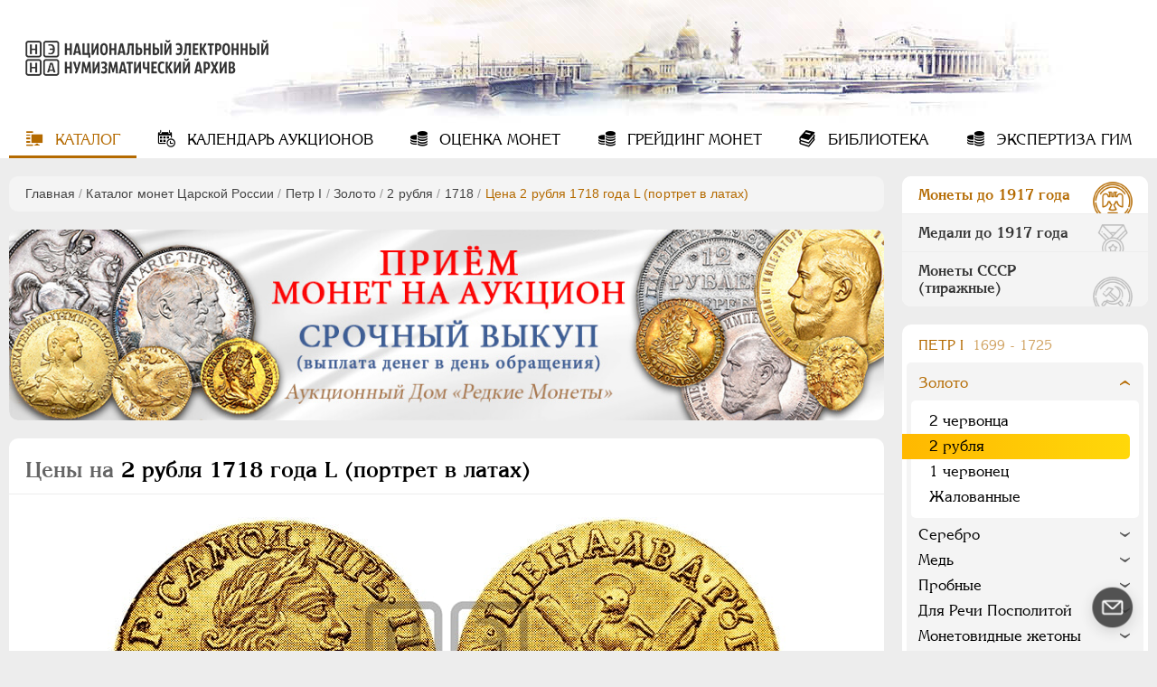

--- FILE ---
content_type: text/html; charset=utf-8
request_url: https://numar.ru/coins/pyotr-i/zolotye/2-rublja/1718/prices321
body_size: 23351
content:
<!DOCTYPE html>
<html lang="ru">
<head>
    <meta charset="UTF-8">
            <meta name="viewport" content="width=device-width, initial-scale=1, shrink-to-fit=no">
        <title>Монета 2 рубля 1718 года L цена на данный момент | Биткин 73 (R)</title>
<meta name="keywords" content="цена монеты 2 рубля 1718 года L (портрет в латах) Пeтр I, стоимость монеты 2 рубля 1718 года L, 2 рубля 1718 года L - Биткин #73 (R)" />
<meta name="description" content="2 рубля 1718 года L. Цена монеты и описание, стоимость на аукционах. Качественное фото оригинальной монеты, её вес, тираж и гурт. Биткин 73 (R)" />

    	
	<!-- favicons -->
    <link rel="icon" type="image/vnd.microsoft.icon" href="/templates/ruscoins/img/favicons/favicon.ico">
    <link rel="SHORTCUT ICON" type="image/x-icon" href="/templates/ruscoins/img/favicons/favicon.ico">
	<link rel="mask-icon" href="/templates/ruscoins/img/favicons/safari-pinned-tab.svg" color="#00а0ff">
	<meta name="msapplication-config" content="/templates/ruscoins/img/favicons/browserconfig.xml">
	<link rel="apple-touch-icon" sizes="180x180" href="/templates/ruscoins/img/favicons/apple-touch-icon.png">

    <!--Новые стили-->
    <link rel="stylesheet" href="/templates/ruscoins/cssnew/style-vars_new.min.css"/>
    <link rel="stylesheet" href="/templates/ruscoins/cssnew/style.min.css"/>
    <!-- <link rel="stylesheet" type="text/css" href="/templates/ruscoins/cssnew/style-ie.min.css"/> -->
    <link rel="preload" href="/templates/ruscoins/cssnew/style-ie.min.css" as="style" onload="this.onload=null;this.rel='stylesheet'">
    <noscript><link rel="stylesheet" href="/templates/ruscoins/cssnew/style-ie.min.css"></noscript>  
    <link rel="preload" href="/templates/ruscoins/fonts/AGKornelia-Bold.woff2" as="font" type="font/woff2" crossorigin="anonymous">
    <link rel="preload" href="/templates/ruscoins/fonts/icomoon.ttf?wy5cyn" as="font" type="font/ttf" crossorigin="anonymous">
    <link rel="preload" href="/templates/ruscoins/fonts/AGKornelia.woff2" as="font" type="font/woff2" crossorigin="anonymous">

</head>
<body>
    <div class="overlay"></div>
    <header class="winter " style="background-image: url(/templates/ruscoins/img/winter.jpg)">
        <a id="logo" href="/" title="На главную страницу">
            <img src="/templates/ruscoins/img/logo.png" alt="">
        </a>
        <nav id="mainmenu">
    <input type="checkbox" id="menu-button" class="menu-input"/>
    <label class="menu-button" for="menu-button">
        <span></span>
    </label>
    <ul>
        
        
                        
            
                                                                                                        
                            <li class="active">
                                        <a href="/" target="_self" class="icon-catalog active" title="Каталог">
                                            Каталог
                                    </a>
                        
        
            </li>            
            
                                                                                                        
                            <li >
                                        <a href="/coins/auction_calendar" target="_self" class="icon-calendar" title="Календарь аукционов">
                                            Календарь<span> аукционов</span>
                                    </a>
                        
        
            </li>            
            
                                                                                                        
                            <li >
                                        <a href="/ocenka.html" target="_self" class="icon-coin" title="Оценка монет">
                                            Оценка<span> монет</span>
                                    </a>
                        
        
            </li>            
            
                                                                                                        
                            <li >
                                        <a href="/grading.html" target="_self" class="icon-coin" title="Грейдинг монет">
                                            Грейдинг<span> монет</span>
                                    </a>
                        
        
            </li>            
            
                                                                                                        
                            <li >
                                        <a href="/library" target="_self" class="icon-library" title="Библиотека">
                                            Библиотека
                                    </a>
                        
        
            </li>            
            
                                                                                                    
                            <li >
                                        <a href="/yekspertiza.html" target="_self" class="icon-coin" title="Экспертиза ГИМ">
                                            Экспертиза ГИМ
                                    </a>
                        
                            </li>
                            <li class="max_view">Включить полную версию сайта</li>
        
    </ul>

</nav>
    </header>
    <section>
        <div class="content">
                        <div class="pathway">
                <div class="block">
                    <div class="pathway"><a href="/" class="pathwaylink">Главная</a>  / <a href="/coins" class="pathwaylink">Каталог монет Царской России</a>  / <a href="/coins/pyotr-i" class="pathwaylink">Пeтр I</a>  / <a href="/coins/pyotr-i/zolotye" class="pathwaylink">Золото</a>  / <a href="/coins/pyotr-i/zolotye/2-rublja" class="pathwaylink">2 рубля</a>  / <a href="/coins/pyotr-i/zolotye/2-rublja/1718" class="pathwaylink">1718</a>  / <span class="pathwaylink">Цена 2 рубля 1718 года L (портрет в латах)</span></div>                </div>
            </div>
                        <p><div>
    <div class="block info-slider" style="aspect-ratio:555/121;">
        <div class="inner">
                            <div class="item">
                    <noindex><a href="https://rarecoins.ru/predlozhit-monetu.html" target="_blank" rel="nofollow noopener"  onclick="yaCounter47304327.reachGoal('rnga_home'); return true;">
                        <picture>
                            <source media="(max-width: 575px)" srcset="/images/banners/b1-555.jpg" />
                            <source media="(max-width: 934px)" srcset="/images/banners/b1-898.jpg" />
                            <source media="(min-width: 935px)" srcset="/images/banners/b1-1008.jpg" />
                            <img src="/images/banners/b1-555.jpg" loading="lazy"  width="555" height="123" alt="Баннер сайта Русское Наследие" />
                        </picture>
                    </a></noindex>
                </div>
                    </div>
        <!-- <div class="slider-pagination" data-jcarouselpagination="false">&nbsp;</div> -->
    </div>
</div>
</p>                                                    			<div class="coin-c">
			<div class="block">
				<h1 class="coin-title"><span>Цены на</span> 2 рубля 1718 года L (портрет в латах)</h1>
				<div class="photos">
					<a href="/images/coins/types/2/cointype_321.jpg" class="coin-c-image-box">
						<img class="cboxPhoto coin-c-image" src="/images/coins/types/2/cointype_321.jpg" width="750" height="370" alt="2 рубля 1718 года L (портрет в латах) - Биткин: #73 (R)" loading="lazy">
					</a>
											<img src="/images/coins/gurt/2/8.jpg" width="400" height="30" loading="lazy" alt="Гурт - 2 рубля 1718 года L (портрет в латах)"/>
									</div>
				<div class="specs">
					<div>
						<h3>Технические характеристики</h3>
						<ul>
															<li>Металл: золото</li><li>Вес: 4.10 г.</li><li>Проба: 781</li><li>Чистого золота: 3.20 г.</li><li>Диаметр: 20 мм.</li><li>Тираж: 36653 </li><li>Красный монетный двор</li>
														<li>Гурт: 8</li>
						</ul>
					</div>
					<div>
						<h3>Литература и редкость</h3>
						<ul id="literature">
														<li><span>Биткин</span>: #73 (R)<!--noindex--><div><b>Биткин В.В.</b> Сводный каталог монет России. Части I–II. Киев, 2003.</div><!--/noindex--></li>							<li><span>Петров</span>: 17 рублей (№4) <!--noindex--><div><b>Нумизматический магазин В.И.Петрова в Москве.</b> Практическое руководство для собирателей монет… 3-е издание. М., 1900</div><!--/noindex--></li>														<li><span>Уздеников</span>: 0026 (черта) <!--noindex--><div><b>Уздеников В.В.</b> Монеты России 1700–1917. М., 1992.</div><!--/noindex--></li>														<li><span>Дьяков</span>: 8 <!--noindex--><div><b>Diakov M.E.</b> Russian Coins of Peter the Great. Parts 1–2. M., 2000.</div><!--/noindex--></li>							<li><span>Дьяков ЗС</span>: 496 (R2) <!--noindex--><div><b>Дьяков М.Е.</b> Золотые и серебряные монеты Петра I.-Москва, 2012.</div><!--/noindex--></li>							<li><span>Семёнов</span>: 31-650 (R2+!) <!--noindex--><div><b>Семенов В. Е.</b> "Монеты россии 1700-1917. Базовый каталог". - СПб.:Конрос-Информ. 2010.</div><!--/noindex--></li>							<li><span>ГМ</span>: 87.12 <!--noindex--><div><b>Георгий Михайлович, Великий Князь.</b> Корпус русских монет:<br>
Монеты царствования Императора Петра I. СПб., 1914.</div><!--/noindex--></li>																					<li><span>Гиль</span>: 6 <!--noindex--><div><b>Гиль Х.</b> Таблицы русских монет двух последних столетий. Практическое руководство для собирателей. 1-е изд. - СПб., 1883; 2-е изд. - СПб., 1898.</div><!--/noindex--></li>																											</ul>
					</div>
					<div class="open-bottom" data-toggle1="Все характеристики" data-toggle2="Свернуть">Все характеристики</div>
				</div>


			</div>
		</div>
	
	<div class="coin-tabs">
		<div class="block">
			<ul class="titles">
				<li data-tab="detail-desc" class="active">Подробное описание</li>
				<li data-tab="rate-coin"><span>Оценить мою монету</span></li>
				<li data-tab="how-fake">Как определить подделку?</li>
			</ul>
			<div class="contents">
				<div class="detail-desc active">
											<div class="img_desc">
							<p><span class="m-italic">Биткин:</span> &quot;1718-L&quot;.</p>														<p><span class="m-italic">Дьяков:</span> 8 заклепок на латах, на воротнике жемчуг / &quot; М. НОВА &quot;, внизу инициал &quot; L &quot;, дата &quot; 17|18 &quot;.</p>													</div>
										<div class="variations"><a href="/coins/pyotr-i/zolotye/2-rublja/1718#var-113" target="_blank" class="variations_href" rel="nofollow"  onclick="yaCounter47304327.reachGoal('variations'); return true;">Другие разновидности</a></div>										
				</div>
								<div class="how-fake">
					<p>Существуют некоторые <strong>очевидные</strong> особенности, которые позволяют даже <strong>неподготовленному</strong> человеку отличить простые копии (сувениры) от подлинных монет. Если у Вас возникли сомнения по поводу подлинности Вашей монеты или медали, Вы можете ознакомиться с нашей статьёй&nbsp;и провести первичную оценку.</p>

<p style="text-align:center"><a class="link" href="/library/articles/53.html" onclick="yaCounter47304327.reachGoal('catalog_fake'); return true;" rel="nofollow" target="_blank">Подробнее</a></p>				</div>
				<div class="rate-coin ocenka" id="block_ocenka">
					<div class="sidebar">
           <div class="auc-logo">
              <p><img alt="Аукционный дом Редкие монеты" src="/templates/ruscoins/images/rar_logo.png" loading="lazy"></p>

              <div class="name">
                <p>Оценку стоимости проводит партнер НЭНА<br>
                  — Аукционный дом <strong>“Редкие монеты”</strong>.</p>
                <div class="link">
                  <img alt="" src="/upload/wysiwyg/52a4d5a5654d8166f00a313e69932a3f.png" style="height:32px; width:32px" loading="lazy">
                  <h4>
                  <!--noindex-->
                  <a href="https://rarecoins.ru/" rel="nofollow noopener" target="_blank">rarecoins.ru</a>
                  <!--/noindex-->
                  </h4>
                </div>
              </div>
            </div>
					</div>
					<div class="wrap-form">
						<form class="viewprices" action="#" method="post" id="send_ocenka" enctype="multipart/form-data"  onsubmit="yaCounter47304327.reachGoal('ocenka_send'); return true;">
							<div class="desc">
								<p>В вопросах оценки и продажи монет</p>
								<p>Мы соблюдаем полную конфиденциальность!</p>
							</div>
							<div class="container">
								<fieldset>
									<label>Ваше имя:<span style="color: #b95700;">*</span></label>
									<input name="last_name" id="last_name" type="text" value=""/>
									<label>Ваш E-mail:<span style="color: #b95700;">*</span></label>
									<input name="e_mail" id="e_mail" type="text" value=""/>
									<label>Ваш телефон:</label>
									<input name="phone" id="phone" type="text" value=""/>
								</fieldset>
								<fieldset>
									<label>Тема:</label>
									<input class="clear" name="subject" id="subject" type="text" value=""/>
									<label>Сообщение:<span style="color: #b95700;">*</span></label>
									<textarea class="clear" name="message" id="message"></textarea>
								</fieldset>
								<fieldset class="file">
									<div class="fileContainer">
										<label>
											<span class="filename">Загрузить фото или архив</span>
											<input class="clear" type="file" name="file[]">
										</label>
										<span class="icon-close close"></span>
									</div>
								</fieldset>
							</div>
							<div>
								<div><input type="submit" class="sf_submit" value="Отправить"></div>
								<div class="loading lds-ellipsis" style="display:none"><div></div><div></div><div></div><div></div></div>
							</div>
						</form>
					</div>

				</div>
			</div>
		</div>
	</div>
	<div class="coin-c">
		<div class="block">
			<p class="coin_desc_seo">
				Цена монеты 2 рубля 1718 года L (золото) напрямую зависит от её состояния и редкости. Чем больше тираж, хуже сохранность и состояние, тем меньше её стоимость. Почитав о <a href="/library/articles/54.html" class="_link" target="_blank"  onclick="yaCounter47304327.reachGoal('catalog_safety'); return true;">сохранности монет</a> и самостоятельно проверив продажи на аукционах, чаще всего, Вы сами сможете примерно оценить, сколько она стоит на сегодня. Так же <a href="/library/articles/53.html" class="_link" rel="nofollow" target="_blank" onclick="yaCounter47304327.reachGoal('catalog_fake'); return true;">определить оригинал или подделка</a> в Ваших руках, должна помочь наша статья. Если у Вас остались сомнения или Вы хотите получить профессиональную помощь в оценке и продаже, Вы всегда можете воспользоваться  <span class="_link" data-tab="rate-coin" onclick="yaCounter47304327.reachGoal('catalog_ocenka'); return true;">бесплатной оценкой онлайн</span> от наших партнёров.
			</p>
		</div>
	</div>
	<div class="stretch coin-c table-block">
		<a name="sort_table"></a>
		<div class="block full-height">
			<h2>Зафиксированные продажи и цены на аукционах</h2>
			<!--noindex-->
			<form name="safety_form" class="filter safety" method="get" action="/coins/pyotr-i/zolotye/2-rublja/1718/prices321#sort_table">
				<div class="filt-open">Показать фильтр<span class="icon-bottom"></span></div>
				<div class="filt-hide">
					<div class="filt-line">
						<div class="select-wrap">
							<select class="sf_select" data-id="321" id="auction_id"  name="auction_id">
								<option value="">Все аукционы (3)</option>
																	<option value="15" >Heritage Auctions, Inc. (1)</option>
																	<option value="7" >Аукционный Дом «Александр» (2)</option>
															</select>
							<span class="icon-arrow-bottom"></span>
						</div>
						<div class="wrap">
							<span>Тип аукциона: </span>
							<div class="select-wrap">
								<select class="sf_select" name="auction_type" data-price-id="321" id="auction_type">
									<option value="-1">Все</option>
									<option value="0" >Очный</option>
									<option value="1" >Интернет</option>
								</select>
								<span class="icon-arrow-bottom"></span>
							</div>
						</div>
					</div>
					<div class="filt-safety">
						<span>Сохранность:</span>
						<div id="safety_container">
															<label>
									<input value="39||0" type="checkbox" name="safety_start[]">UNC<span>1</span>
								</label>
																<label>
									<input value="27||0" type="checkbox" name="safety_start[]">XF-UNC<span>1</span>
								</label>
																<label>
									<input value="22||0" type="checkbox" name="safety_start[]">XF<span>1</span>
								</label>
																<label>
									<input value="30||26" type="checkbox" name="safety_start[]">MS62<span>1</span>
								</label>
																<label>
									<input value="25||38" type="checkbox" name="safety_start[]">AU55<span>1</span>
								</label>
																<label>
									<input value="21||43" type="checkbox" name="safety_start[]">XF45<span>1</span>
								</label>
														</div>
					</div>
				</div>
				<div class="buttons">
					<input class="sf_submit" type="submit" name="submit" value="Найти">
					<input type="button" class="sf_reset" onclick="window.location.href='/coins/pyotr-i/zolotye/2-rublja/1718/prices321#sort_table'" value="Сбросить">
				</div>
			</form>
						<div class="currency">
				<div class="current">
					<h5>Цена:</h5>
					<div class="current_button">
						<input type="checkbox" hidden="true" name="current_curs" id="current_curs">
						<button><span>На сегодня</span></button>
						<div style="display: none;" data-toggle1="Включить пересчет курса по ЦБ РФ на сегодняшний день"  data-toggle2="Включить пересчет курса по ЦБ РФ на день продажи лота">
							Включить пересчет курса по ЦБ РФ на сегодняшний день						</div>
					</div>
				</div>
				<div class="price">
					<h5>Цена в:</h5>
					<ul>
						<li class="c_orig active" id="price_orig">ORIGINAL</li>
						<li class="c_eur" id="price_eur">EUR</li>
						<li class="c_rub" id="price_rub">RUB</li>
						<li class="c_usd" id="price_usd">USD</li>
					</ul>
				</div>
			</div>
			<!--/noindex-->
					<div class="table">
				<div class="th">
					<div class="photo">Фото</div>
															<div class="date active"><a class="sort-link" href="?submit=Найти&sort_order=asc&sort_to=a.date#sort_table" title="Сортировать по дате">Дата</a></div>
					<div class="name">Продавец</div>
					<div class="sohr"><a class="sort-link" href="?submit=Найти&sort_order=asc&sort_to=t3.param#sort_table" title="Сортировать по сохранности">Сохр.</a></div>
					<div class="price"><a class="sort-link price_order sorter" href="?submit=Найти&sort_order=asc&sort_to=t1.price_rub" title="Сортировать по цене">Цена</a></div>
					<div class="mail"></div>
				</div>
									<div class="tr ">
						<div class="photo">
							<div>
								<img src="/images/coins/lotcoins/5165/medium/coinimg_703091.jpg" alt="2 рубля 1718 года L (портрет в латах)" loading="lazy">								<a href="/coins/pyotr-i/zolotye/2-rublja/1718/prices321/lot703091" rel="nofollow" aria-label="Подробнее"><span>Подробнее</span></a>
							</div>
						</div>
						<div class="date col-md col-lg">08.12.2025</div>
						<div class="wrap-name">
							<div class="name">
								<div>Heritage Auctions, Inc. №3127 <i>(интернет)</i></div>
															</div>
							<div class="sohr col-lg" data-hide="Сохр.:">MS62</div>
						</div>
						<div class="price prices_val col-md" data-curs='{"usdCursVal":null,"eurCursVal":null}'>
															<span class="price_orig" data-cache-curs="57 600 USD">57 600 USD</span>
								<span class="price_rub" data-cache-curs="-" style="display:none;">4 382 784 RUB</span>
								<span class="price_usd" data-cache-curs="-" style="display:none;">57 600 USD</span>
								<span class="price_eur" data-cache-curs="-" style="display:none;">49 411 EUR</span>
													</div>
						<div class="mail col-lg">
							<a href="#" class="icon-mail" rel="numar.ru/coins/pyotr-i/zolotye/2-rublja/1718/prices321/lot703091" onclick="return false" aria-label="Сообщить об ошибке"></a>
						</div>
					</div>
									<div class="tr ">
						<div class="photo">
							<div>
								<img src="/images/coins/lotcoins/89/medium/coinimg_12102.jpg" alt="2 рубля 1718 года L (портрет в латах)" loading="lazy">								<a href="/coins/pyotr-i/zolotye/2-rublja/1718/prices321/lot12102" rel="nofollow" aria-label="Подробнее"><span>Подробнее</span></a>
							</div>
						</div>
						<div class="date col-md col-lg">14.12.2014</div>
						<div class="wrap-name">
							<div class="name">
								<div>Аукционный Дом «Александр» №27 <i>(очный)</i></div>
															</div>
							<div class="sohr col-lg" data-hide="Сохр.:">AU55</div>
						</div>
						<div class="price prices_val col-md" data-curs='{"usdCursVal":null,"eurCursVal":null}'>
															<span class="price_orig" data-cache-curs="-">-</span>
								<span class="price_rub" data-cache-curs="-" style="display:none;">-</span>
								<span class="price_usd" data-cache-curs="-" style="display:none;">-</span>
								<span class="price_eur" data-cache-curs="-" style="display:none;">-</span>
													</div>
						<div class="mail col-lg">
							<a href="#" class="icon-mail" rel="numar.ru/coins/pyotr-i/zolotye/2-rublja/1718/prices321/lot12102" onclick="return false" aria-label="Сообщить об ошибке"></a>
						</div>
					</div>
									<div class="tr ">
						<div class="photo">
							<div>
								<img src="/images/coins/lotcoins/82/medium/coinimg_9215.jpg" alt="2 рубля 1718 года L (портрет в латах)" loading="lazy">								<a href="/coins/pyotr-i/zolotye/2-rublja/1718/prices321/lot9215" rel="nofollow" aria-label="Подробнее"><span>Подробнее</span></a>
							</div>
						</div>
						<div class="date col-md col-lg">29.09.2012</div>
						<div class="wrap-name">
							<div class="name">
								<div>Аукционный Дом «Александр» №20 <i>(очный)</i></div>
															</div>
							<div class="sohr col-lg" data-hide="Сохр.:">XF45</div>
						</div>
						<div class="price prices_val col-md" data-curs='{"usdCursVal":null,"eurCursVal":null}'>
															<span class="price_orig" data-cache-curs="15 500 USD">15 500 USD</span>
								<span class="price_rub" data-cache-curs="-" style="display:none;">479 260 RUB</span>
								<span class="price_usd" data-cache-curs="-" style="display:none;">15 500 USD</span>
								<span class="price_eur" data-cache-curs="-" style="display:none;">11 987 EUR</span>
													</div>
						<div class="mail col-lg">
							<a href="#" class="icon-mail" rel="numar.ru/coins/pyotr-i/zolotye/2-rublja/1718/prices321/lot9215" onclick="return false" aria-label="Сообщить об ошибке"></a>
						</div>
					</div>
							</div>
					
			<div class="popap-wrap form">
				<button class="icon-close" title="Закрыть"></button>
				<div class="popap">
					<form name="edit_form" class="edit_form" method="post" action="#">
						<fieldset>
							<input type="hidden" name="link" value="link" class="hidden_link">
							<label>Email*:</label>
							<input type="text" name="email">
							<label>Сообщение:</label>
							<div class="select-wrap">
								<select name="mess" class="sf_select">
									<option value="проход добавлен не к той монете или разновидности">проход добавлен не к той монете или разновидности</option>
									<option value="цена или оценка не совпадают с официальными данными">цена или оценка не совпадают с официальными данными</option>
									<option value="сохранность не совпадает с официальными данными">сохранность не совпадает с официальными данными</option>
									<option value="другое">другое</option>
								</select>
								<span class="icon-arrow-bottom"></span>
							</div> 
							<textarea id="mess_textarea" placeholder="Заметили неточность в описании, опишите?" style="display:none"></textarea>
													</fieldset>
						<fieldset class="gray">
							<input type="submit" name="edit_submit" class="sf_submit" value="Отправить">
						</fieldset>
					</form>
									</div>
			</div>

		</div>
	</div>
                        <!--noindex-->
    <div class="las_lot_wrap">
                </div>
    <div class="stretch notify-send">
        <div class="block">
            <button class="icon-mail" id="send_new_auc">Уведомить о новых аукционах</button>
            <div class="popap-wrap auc">
                <button class="icon-close" title="Закрыть"></button>
                <div class="popap">
                    <form name=new_auction" id="new_auction" method="post" action="/coins/send_new_auction">
                        <fieldset>
                            <p class="desc">Укажите адрес электронной почты, на который будет приходить информация о новых нумизматических
                                аукционах.</p>
                            <input type="hidden" name="seolink" value="">
                            <label>Email*:</label>
                            <input type="text" name="email" id="email">
                        </fieldset>
                        <fieldset class="gray">
                            <input type="submit" name="edit_submit" class="sf_submit" value="Отправить">
                        </fieldset>
                    </form>
                </div>
            </div>
        </div>
    </div>
<!--/noindex-->        </div>
        <div id="right_sidebar">
            <div id="rside-wrap">

	<div id="rside-title" class="icon-bottom">Каталог</div>
	<div class="block switch">
		<div class="active" data-tab="coins-prav">Монеты до 1917 года</div>
		<div data-tab="medals-prav">Медали до 1917 года</div>
		<div data-tab="ussr-prav">Монеты СССР (тиражные)</div>
	</div>

	<div class="scroll-wrap coins-prav ">
					<div class="block prav medals">
				<ul class="lvl1">
										</li>					
					
										<li >
															<a   class="open" title="Пeтр I">
						Пeтр I <span>1699 - 1725</span>					</a>
												
																	
					
															<ul class="lvl2">						<li data-if="7 - 4 8 - 13">
							<a   class="open" title="Золото">
								Золото
							</a>
														
																	
					
															<ul class="lvl3">						<li data-if="7 - 5 8 - 6">
							<a href="/coins/pyotr-i/zolotye/2-chervonca"   title="2 червонца">
								2 червонца
							</a>
														
												</li>					
					
																					<li data-if="7 - 7 8 - 8">
							<a href="/coins/pyotr-i/zolotye/2-rublja" class="active" class="open" title="2 рубля">
								2 рубля
							</a>
														
												</li>					
					
																					<li data-if="7 - 9 8 - 10">
							<a href="/coins/pyotr-i/zolotye/1-chervonec"   title="1 червонец">
								1 червонец
							</a>
														
												</li>					
					
																					<li data-if="7 - 11 8 - 12">
							<a href="/coins/pyotr-i/zolotye/zhalovannye"   title="Жалованные">
								Жалованные
							</a>
														
																	
											</li></ul>
					
																					<li data-if="7 - 14 8 - 31">
							<a    title="Серебро">
								Серебро
							</a>
														
																	
					
															<ul class="lvl3">						<li data-if="7 - 15 8 - 16">
							<a href="/coins/pyotr-i/serebryanye/1-rubl"   title="1 рубль">
								1 рубль
							</a>
														
												</li>					
					
																					<li data-if="7 - 17 8 - 18">
							<a href="/coins/pyotr-i/serebryanye/poltina"   title="Полтина">
								Полтина
							</a>
														
												</li>					
					
																					<li data-if="7 - 19 8 - 20">
							<a href="/coins/pyotr-i/serebryanye/polupoltinnik"   title="Полуполтинник">
								Полуполтинник
							</a>
														
												</li>					
					
																					<li data-if="7 - 21 8 - 22">
							<a href="/coins/pyotr-i/serebryanye/grivennik"   title="Гривенник">
								Гривенник
							</a>
														
												</li>					
					
																					<li data-if="7 - 23 8 - 24">
							<a href="/coins/pyotr-i/serebryanye/grivna"   title="Гривна">
								Гривна
							</a>
														
												</li>					
					
																					<li data-if="7 - 25 8 - 26">
							<a href="/coins/pyotr-i/serebryanye/10-deneg"   title="10 денег">
								10 денег
							</a>
														
												</li>					
					
																					<li data-if="7 - 27 8 - 28">
							<a href="/coins/pyotr-i/serebryanye/5-kopeek"   title="5 копеек">
								5 копеек
							</a>
														
												</li>					
					
																					<li data-if="7 - 28 8 - 29">
							<a href="/coins/pyotr-i/serebryanye/altyn-nik"   title="Алтын(ник)">
								Алтын(ник)
							</a>
														
												</li>					
					
																					<li data-if="7 - 29 8 - 30">
							<a href="/coins/pyotr-i/serebryanye/1-kopeika"   title="1 копейка">
								1 копейка
							</a>
														
																	
											</li></ul>
					
																					<li data-if="7 - 32 8 - 43">
							<a    title="Медь">
								Медь
							</a>
														
																	
					
															<ul class="lvl3">						<li data-if="7 - 33 8 - 34">
							<a href="/coins/pyotr-i/mednye/5-kopeek"   title="5 копеек">
								5 копеек
							</a>
														
												</li>					
					
																					<li data-if="7 - 35 8 - 36">
							<a href="/coins/pyotr-i/mednye/1-kopeika"   title="1 копейка">
								1 копейка
							</a>
														
												</li>					
					
																					<li data-if="7 - 37 8 - 38">
							<a href="/coins/pyotr-i/mednye/denga"   title="Денга">
								Денга
							</a>
														
												</li>					
					
																					<li data-if="7 - 39 8 - 40">
							<a href="/coins/pyotr-i/mednye/polushka"   title="Полушка">
								Полушка
							</a>
														
												</li>					
					
																					<li data-if="7 - 41 8 - 42">
							<a href="/coins/pyotr-i/mednye/polpolushki"   title="Полполушки">
								Полполушки
							</a>
														
																	
											</li></ul>
					
																					<li data-if="7 - 44 8 - 66">
							<a    title="Пробные">
								Пробные
							</a>
														
																	
					
															<ul class="lvl3">						<li data-if="7 - 45 8 - 46">
							<a href="/coins/pyotr-i/probnye/2-rublja"   title="2 рубля">
								2 рубля
							</a>
														
												</li>					
					
																					<li data-if="7 - 47 8 - 48">
							<a href="/coins/pyotr-i/probnye/1-rubl"   title="1 рубль">
								1 рубль
							</a>
														
												</li>					
					
																					<li data-if="7 - 49 8 - 50">
							<a href="/coins/pyotr-i/probnye/poltina"   title="Полтина">
								Полтина
							</a>
														
												</li>					
					
																					<li data-if="7 - 51 8 - 52">
							<a href="/coins/pyotr-i/probnye/polupoltinnik"   title="Полуполтинник">
								Полуполтинник
							</a>
														
												</li>					
					
																					<li data-if="7 - 53 8 - 54">
							<a href="/coins/pyotr-i/probnye/grivennik"   title="Гривенник">
								Гривенник
							</a>
														
												</li>					
					
																					<li data-if="7 - 55 8 - 56">
							<a href="/coins/pyotr-i/probnye/5-kopeek"   title="5 копеек">
								5 копеек
							</a>
														
												</li>					
					
																					<li data-if="7 - 57 8 - 58">
							<a href="/coins/pyotr-i/probnye/altyn"   title="Алтын">
								Алтын
							</a>
														
												</li>					
					
																					<li data-if="7 - 59 8 - 60">
							<a href="/coins/pyotr-i/probnye/1-kopeika"   title="1 копейка">
								1 копейка
							</a>
														
												</li>					
					
																					<li data-if="7 - 61 8 - 62">
							<a href="/coins/pyotr-i/probnye/denga"   title="Денга">
								Денга
							</a>
														
												</li>					
					
																					<li data-if="7 - 63 8 - 64">
							<a href="/coins/pyotr-i/probnye/polushka"   title="Полушка">
								Полушка
							</a>
														
												</li>					
					
																					<li data-if="7 - 64 8 - 65">
							<a href="/coins/pyotr-i/probnye/1-grosh"   title="1 грош">
								1 грош
							</a>
														
																	
											</li></ul>
					
																					<li data-if="7 - 67 8 - 72">
							<a    title="Для Речи Посполитой">
								Для Речи Посполитой
							</a>
														
																	
					
															<ul class="lvl3">						<li data-if="7 - 68 8 - 69">
							<a href="/coins/pyotr-i/dlja-rechi-pospolitoi/tinf"   title="Тинф">
								Тинф
							</a>
														
												</li>					
					
																					<li data-if="7 - 70 8 - 71">
							<a href="/coins/pyotr-i/dlja-rechi-pospolitoi/shestak"   title="Шестак">
								Шестак
							</a>
														
																	
											</li></ul>
					
																					<li data-if="7 - 73 8 - 78">
							<a    title="Монетовидные жетоны">
								Монетовидные жетоны
							</a>
														
																	
					
															<ul class="lvl3">						<li data-if="7 - 74 8 - 75">
							<a href="/coins/pyotr-i/monetovidnye-zhetony/zheton"   title="Жетон">
								Жетон
							</a>
														
												</li>					
					
																					<li data-if="7 - 76 8 - 77">
							<a href="/coins/pyotr-i/monetovidnye-zhetony/borodovoi-znak"   title="Бородовой знак">
								Бородовой знак
							</a>
														
																	
											</li></ul>
											</li></ul>
					
										<li >
															<a    title="Екатерина I">
						Екатерина I <span>1725-1727</span>					</a>
												
																	
					
															<ul class="lvl2">						<li data-if="7 - 82 8 - 85">
							<a    title="Золото">
								Золото
							</a>
														
																	
					
															<ul class="lvl3">						<li data-if="7 - 83 8 - 84">
							<a href="/coins/ekaterina-i/zolotye/2-rublja"   title="2 рубля">
								2 рубля
							</a>
														
																	
											</li></ul>
					
																					<li data-if="7 - 86 8 - 93">
							<a    title="Серебро">
								Серебро
							</a>
														
																	
					
															<ul class="lvl3">						<li data-if="7 - 87 8 - 88">
							<a href="/coins/ekaterina-i/serebryanye/1-rubl"   title="1 рубль">
								1 рубль
							</a>
														
												</li>					
					
																					<li data-if="7 - 89 8 - 90">
							<a href="/coins/ekaterina-i/serebryanye/poltina"   title="Полтина">
								Полтина
							</a>
														
												</li>					
					
																					<li data-if="7 - 91 8 - 92">
							<a href="/coins/ekaterina-i/serebryanye/grivna"   title="Гривна">
								Гривна
							</a>
														
																	
											</li></ul>
					
																					<li data-if="7 - 94 8 - 97">
							<a    title="Медь">
								Медь
							</a>
														
																	
					
															<ul class="lvl3">						<li data-if="7 - 95 8 - 96">
							<a href="/coins/ekaterina-i/mednye/5-kopeek"   title="5 копеек">
								5 копеек
							</a>
														
																	
											</li></ul>
					
																					<li data-if="7 - 98 8 - 111">
							<a    title="Медные платы">
								Медные платы
							</a>
														
																	
					
															<ul class="lvl3">						<li data-if="7 - 99 8 - 100">
							<a href="/coins/ekaterina-i/mednye-platy/1-rubl"   title="1 рубль">
								1 рубль
							</a>
														
												</li>					
					
																					<li data-if="7 - 101 8 - 102">
							<a href="/coins/ekaterina-i/mednye-platy/poltina"   title="Полтина">
								Полтина
							</a>
														
												</li>					
					
																					<li data-if="7 - 103 8 - 104">
							<a href="/coins/ekaterina-i/mednye-platy/polpoltiny"   title="Полполтины">
								Полполтины
							</a>
														
												</li>					
					
																					<li data-if="7 - 105 8 - 106">
							<a href="/coins/ekaterina-i/mednye-platy/grivna"   title="Гривна">
								Гривна
							</a>
														
												</li>					
					
																					<li data-if="7 - 107 8 - 108">
							<a href="/coins/ekaterina-i/mednye-platy/5-kopeek"   title="5 копеек">
								5 копеек
							</a>
														
												</li>					
					
																					<li data-if="7 - 109 8 - 110">
							<a href="/coins/ekaterina-i/mednye-platy/1-kopeika"   title="1 копейка">
								1 копейка
							</a>
														
																	
											</li></ul>
					
																					<li data-if="7 - 112 8 - 133">
							<a    title="Пробные">
								Пробные
							</a>
														
																	
					
															<ul class="lvl3">						<li data-if="7 - 113 8 - 114">
							<a href="/coins/ekaterina-i/probnye/2-rublja"   title="2 рубля">
								2 рубля
							</a>
														
												</li>					
					
																					<li data-if="7 - 115 8 - 116">
							<a href="/coins/ekaterina-i/probnye/polpoltiny"   title="Полполтины">
								Полполтины
							</a>
														
												</li>					
					
																					<li data-if="7 - 117 8 - 118">
							<a href="/coins/ekaterina-i/probnye/grivennik"   title="Гривенник">
								Гривенник
							</a>
														
												</li>					
					
																					<li data-if="7 - 119 8 - 120">
							<a href="/coins/ekaterina-i/probnye/grivna"   title="Гривна">
								Гривна
							</a>
														
												</li>					
					
																					<li data-if="7 - 121 8 - 122">
							<a href="/coins/ekaterina-i/probnye/3-kopeiki"   title="3 копейки">
								3 копейки
							</a>
														
												</li>					
					
																					<li data-if="7 - 123 8 - 124">
							<a href="/coins/ekaterina-i/probnye/2-kopeiki"   title="2 копейки">
								2 копейки
							</a>
														
												</li>					
					
																					<li data-if="7 - 125 8 - 126">
							<a href="/coins/ekaterina-i/probnye/1-kopeika"   title="1 копейка">
								1 копейка
							</a>
														
												</li>					
					
																					<li data-if="7 - 127 8 - 128">
							<a href="/coins/ekaterina-i/probnye/polushka"   title="Полушка">
								Полушка
							</a>
														
												</li>					
					
																					<li data-if="7 - 129 8 - 130">
							<a href="/coins/ekaterina-i/probnye/1-grosh"   title="1 грош">
								1 грош
							</a>
														
												</li>					
					
																					<li data-if="7 - 131 8 - 132">
							<a href="/coins/ekaterina-i/probnye/mednye-platy"   title="Медные платы">
								Медные платы
							</a>
														
																	
											</li></ul>
											</li></ul>
					
										<li >
															<a    title="Петр II">
						Петр II <span>1727-1729</span>					</a>
												
																	
					
															<ul class="lvl2">						<li data-if="7 - 136 8 - 141">
							<a    title="Золото">
								Золото
							</a>
														
																	
					
															<ul class="lvl3">						<li data-if="7 - 137 8 - 138">
							<a href="/coins/petr-ii/zolotye/1-chervonec"   title="1 червонец">
								1 червонец
							</a>
														
												</li>					
					
																					<li data-if="7 - 139 8 - 140">
							<a href="/coins/petr-ii/zolotye/2-rublja"   title="2 рубля">
								2 рубля
							</a>
														
																	
											</li></ul>
					
																					<li data-if="7 - 142 8 - 147">
							<a    title="Серебро">
								Серебро
							</a>
														
																	
					
															<ul class="lvl3">						<li data-if="7 - 143 8 - 144">
							<a href="/coins/petr-ii/serebryanye/1-rubl"   title="1 рубль">
								1 рубль
							</a>
														
												</li>					
					
																					<li data-if="7 - 145 8 - 146">
							<a href="/coins/petr-ii/serebryanye/poltina"   title="Полтина">
								Полтина
							</a>
														
																	
											</li></ul>
					
																					<li data-if="7 - 148 8 - 153">
							<a    title="Медь">
								Медь
							</a>
														
																	
					
															<ul class="lvl3">						<li data-if="7 - 149 8 - 150">
							<a href="/coins/petr-ii/mednye/5-kopeek"   title="5 копеек">
								5 копеек
							</a>
														
												</li>					
					
																					<li data-if="7 - 151 8 - 152">
							<a href="/coins/petr-ii/mednye/1-kopeika"   title="1 копейка">
								1 копейка
							</a>
														
																	
											</li></ul>
					
																					<li data-if="7 - 154 8 - 161">
							<a    title="Пробные">
								Пробные
							</a>
														
																	
					
															<ul class="lvl3">						<li data-if="7 - 155 8 - 156">
							<a href="/coins/petr-ii/probnye/1-rubl"   title="1 рубль">
								1 рубль
							</a>
														
												</li>					
					
																					<li data-if="7 - 157 8 - 158">
							<a href="/coins/petr-ii/probnye/1-kopeika"   title="1 копейка">
								1 копейка
							</a>
														
												</li>					
					
																					<li data-if="7 - 159 8 - 160">
							<a href="/coins/petr-ii/probnye/polushka"   title="Полушка">
								Полушка
							</a>
														
																	
											</li></ul>
					
																					<li data-if="7 - 162 8 - 165">
							<a    title="Монетовидные жетоны">
								Монетовидные жетоны
							</a>
														
																	
					
															<ul class="lvl3">						<li data-if="7 - 163 8 - 164">
							<a href="/coins/petr-ii/monetovidnye-zhetony/zheton"   title="Жетон">
								Жетон
							</a>
														
																	
											</li></ul>
											</li></ul>
					
										<li >
															<a    title="Анна Иоанновна">
						Анна Иоанновна <span>1730-1740</span>					</a>
												
																	
					
															<ul class="lvl2">						<li data-if="7 - 168 8 - 171">
							<a    title="Золото">
								Золото
							</a>
														
																	
					
															<ul class="lvl3">						<li data-if="7 - 169 8 - 170">
							<a href="/coins/anna-ioannovna/zolotye/1-chervonec"   title="1 червонец">
								1 червонец
							</a>
														
																	
											</li></ul>
					
																					<li data-if="7 - 172 8 - 181">
							<a    title="Серебро">
								Серебро
							</a>
														
																	
					
															<ul class="lvl3">						<li data-if="7 - 173 8 - 174">
							<a href="/coins/anna-ioannovna/serebryanye/1-rubl"   title="1 рубль">
								1 рубль
							</a>
														
												</li>					
					
																					<li data-if="7 - 175 8 - 176">
							<a href="/coins/anna-ioannovna/serebryanye/poltina"   title="Полтина">
								Полтина
							</a>
														
												</li>					
					
																					<li data-if="7 - 177 8 - 178">
							<a href="/coins/anna-ioannovna/serebryanye/polupoltinnik"   title="Полуполтинник">
								Полуполтинник
							</a>
														
												</li>					
					
																					<li data-if="7 - 179 8 - 180">
							<a href="/coins/anna-ioannovna/serebryanye/grivennik"   title="Гривенник">
								Гривенник
							</a>
														
																	
											</li></ul>
					
																					<li data-if="7 - 182 8 - 189">
							<a    title="Медь">
								Медь
							</a>
														
																	
					
															<ul class="lvl3">						<li data-if="7 - 183 8 - 184">
							<a href="/coins/anna-ioannovna/mednye/5-kopeek"   title="5 копеек">
								5 копеек
							</a>
														
												</li>					
					
																					<li data-if="7 - 185 8 - 186">
							<a href="/coins/anna-ioannovna/mednye/denga"   title="Денга">
								Денга
							</a>
														
												</li>					
					
																					<li data-if="7 - 187 8 - 188">
							<a href="/coins/anna-ioannovna/mednye/polushka"   title="Полушка">
								Полушка
							</a>
														
																	
											</li></ul>
					
																					<li data-if="7 - 190 8 - 203">
							<a    title="Пробные">
								Пробные
							</a>
														
																	
					
															<ul class="lvl3">						<li data-if="7 - 191 8 - 192">
							<a href="/coins/anna-ioannovna/probnye/1-rubl"   title="1 рубль">
								1 рубль
							</a>
														
												</li>					
					
																					<li data-if="7 - 193 8 - 194">
							<a href="/coins/anna-ioannovna/probnye/polupoltinnik"   title="Полуполтинник">
								Полуполтинник
							</a>
														
												</li>					
					
																					<li data-if="7 - 195 8 - 196">
							<a href="/coins/anna-ioannovna/probnye/grivennik"   title="Гривенник">
								Гривенник
							</a>
														
												</li>					
					
																					<li data-if="7 - 197 8 - 198">
							<a href="/coins/anna-ioannovna/probnye/5-kopeek"   title="5 копеек">
								5 копеек
							</a>
														
												</li>					
					
																					<li data-if="7 - 199 8 - 200">
							<a href="/coins/anna-ioannovna/probnye/2-kopeiki"   title="2 копейки">
								2 копейки
							</a>
														
												</li>					
					
																					<li data-if="7 - 201 8 - 202">
							<a href="/coins/anna-ioannovna/probnye/1-kopeika"   title="1 копейка">
								1 копейка
							</a>
														
																	
											</li></ul>
					
																					<li data-if="7 - 204 8 - 207">
							<a    title="Монетовидные жетоны">
								Монетовидные жетоны
							</a>
														
																	
					
															<ul class="lvl3">						<li data-if="7 - 205 8 - 206">
							<a href="/coins/anna-ioannovna/monetovidnye-zhetony/zheton"   title="Жетон">
								Жетон
							</a>
														
																	
											</li></ul>
											</li></ul>
					
										<li >
															<a    title="Иоанн Антонович">
						Иоанн Антонович <span>1740-1741</span>					</a>
												
																	
					
															<ul class="lvl2">						<li data-if="7 - 210 8 - 217">
							<a    title="Серебро">
								Серебро
							</a>
														
																	
					
															<ul class="lvl3">						<li data-if="7 - 211 8 - 212">
							<a href="/coins/ioann-antonovich/serebryanye/1-rubl"   title="1 рубль">
								1 рубль
							</a>
														
												</li>					
					
																					<li data-if="7 - 213 8 - 214">
							<a href="/coins/ioann-antonovich/serebryanye/poltina"   title="Полтина">
								Полтина
							</a>
														
												</li>					
					
																					<li data-if="7 - 215 8 - 216">
							<a href="/coins/ioann-antonovich/serebryanye/grivennik"   title="Гривенник">
								Гривенник
							</a>
														
																	
											</li></ul>
					
																					<li data-if="7 - 218 8 - 223">
							<a    title="Медь">
								Медь
							</a>
														
																	
					
															<ul class="lvl3">						<li data-if="7 - 219 8 - 220">
							<a href="/coins/ioann-antonovich/mednye/denga"   title="Денга">
								Денга
							</a>
														
												</li>					
					
																					<li data-if="7 - 221 8 - 222">
							<a href="/coins/ioann-antonovich/mednye/polushka"   title="Полушка">
								Полушка
							</a>
														
																	
											</li></ul>
					
																					<li data-if="7 - 224 8 - 235">
							<a    title="Пробные">
								Пробные
							</a>
														
																	
					
															<ul class="lvl3">						<li data-if="7 - 225 8 - 226">
							<a href="/coins/ioann-antonovich/probnye/1-rubl"   title="1 рубль">
								1 рубль
							</a>
														
												</li>					
					
																					<li data-if="7 - 227 8 - 228">
							<a href="/coins/ioann-antonovich/probnye/polupoltinnik"   title="Полуполтинник">
								Полуполтинник
							</a>
														
												</li>					
					
																					<li data-if="7 - 229 8 - 230">
							<a href="/coins/ioann-antonovich/probnye/grivennik"   title="Гривенник">
								Гривенник
							</a>
														
												</li>					
					
																					<li data-if="7 - 231 8 - 232">
							<a href="/coins/ioann-antonovich/probnye/5-kopeek"   title="5 копеек">
								5 копеек
							</a>
														
												</li>					
					
																					<li data-if="7 - 233 8 - 234">
							<a href="/coins/ioann-antonovich/probnye/2-kopeiki"   title="2 копейки">
								2 копейки
							</a>
														
																	
											</li></ul>
											</li></ul>
					
										<li >
															<a    title="Елизавета">
						Елизавета <span>1741-1762</span>					</a>
												
																	
					
															<ul class="lvl2">						<li data-if="7 - 238 8 - 253">
							<a    title="Золото">
								Золото
							</a>
														
																	
					
															<ul class="lvl3">						<li data-if="7 - 239 8 - 240">
							<a href="/coins/elizaveta/zolotye/10-rublei"   title="10 рублей">
								10 рублей
							</a>
														
												</li>					
					
																					<li data-if="7 - 241 8 - 242">
							<a href="/coins/elizaveta/zolotye/5-rublei"   title="5 рублей">
								5 рублей
							</a>
														
												</li>					
					
																					<li data-if="7 - 243 8 - 244">
							<a href="/coins/elizaveta/zolotye/2-chervonca"   title="2 червонца">
								2 червонца
							</a>
														
												</li>					
					
																					<li data-if="7 - 245 8 - 246">
							<a href="/coins/elizaveta/zolotye/1-chervonec"   title="1 червонец">
								1 червонец
							</a>
														
												</li>					
					
																					<li data-if="7 - 247 8 - 248">
							<a href="/coins/elizaveta/zolotye/2-rublja"   title="2 рубля">
								2 рубля
							</a>
														
												</li>					
					
																					<li data-if="7 - 249 8 - 250">
							<a href="/coins/elizaveta/zolotye/1-rubl"   title="1 рубль">
								1 рубль
							</a>
														
												</li>					
					
																					<li data-if="7 - 251 8 - 252">
							<a href="/coins/elizaveta/zolotye/poltina"   title="Полтина">
								Полтина
							</a>
														
																	
											</li></ul>
					
																					<li data-if="7 - 254 8 - 265">
							<a    title="Серебро">
								Серебро
							</a>
														
																	
					
															<ul class="lvl3">						<li data-if="7 - 255 8 - 256">
							<a href="/coins/elizaveta/serebryanye/1-rubl"   title="1 рубль">
								1 рубль
							</a>
														
												</li>					
					
																					<li data-if="7 - 257 8 - 258">
							<a href="/coins/elizaveta/serebryanye/poltina"   title="Полтина">
								Полтина
							</a>
														
												</li>					
					
																					<li data-if="7 - 259 8 - 260">
							<a href="/coins/elizaveta/serebryanye/polupoltinnik"   title="Полуполтинник">
								Полуполтинник
							</a>
														
												</li>					
					
																					<li data-if="7 - 261 8 - 262">
							<a href="/coins/elizaveta/serebryanye/grivennik"   title="Гривенник">
								Гривенник
							</a>
														
												</li>					
					
																					<li data-if="7 - 263 8 - 264">
							<a href="/coins/elizaveta/serebryanye/5-kopeek"   title="5 копеек">
								5 копеек
							</a>
														
																	
											</li></ul>
					
																					<li data-if="7 - 266 8 - 277">
							<a    title="Медь">
								Медь
							</a>
														
																	
					
															<ul class="lvl3">						<li data-if="7 - 267 8 - 268">
							<a href="/coins/elizaveta/mednye/5-kopeek"   title="5 копеек">
								5 копеек
							</a>
														
												</li>					
					
																					<li data-if="7 - 269 8 - 270">
							<a href="/coins/elizaveta/mednye/2-kopeiki"   title="2 копейки">
								2 копейки
							</a>
														
												</li>					
					
																					<li data-if="7 - 271 8 - 272">
							<a href="/coins/elizaveta/mednye/1-kopeika"   title="1 копейка">
								1 копейка
							</a>
														
												</li>					
					
																					<li data-if="7 - 273 8 - 274">
							<a href="/coins/elizaveta/mednye/denga"   title="Денга">
								Денга
							</a>
														
												</li>					
					
																					<li data-if="7 - 275 8 - 276">
							<a href="/coins/elizaveta/mednye/polushka"   title="Полушка">
								Полушка
							</a>
														
																	
											</li></ul>
					
																					<li data-if="7 - 278 8 - 315">
							<a    title="Пробные">
								Пробные
							</a>
														
																	
					
															<ul class="lvl3">						<li data-if="7 - 279 8 - 280">
							<a href="/coins/elizaveta/probnye/20-rublei"   title="20 рублей">
								20 рублей
							</a>
														
												</li>					
					
																					<li data-if="7 - 281 8 - 282">
							<a href="/coins/elizaveta/probnye/10-rublei"   title="10 рублей">
								10 рублей
							</a>
														
												</li>					
					
																					<li data-if="7 - 283 8 - 284">
							<a href="/coins/elizaveta/probnye/5-rublei"   title="5 рублей">
								5 рублей
							</a>
														
												</li>					
					
																					<li data-if="7 - 285 8 - 286">
							<a href="/coins/elizaveta/probnye/2-rublja"   title="2 рубля">
								2 рубля
							</a>
														
												</li>					
					
																					<li data-if="7 - 287 8 - 288">
							<a href="/coins/elizaveta/probnye/1-rubl"   title="1 рубль">
								1 рубль
							</a>
														
												</li>					
					
																					<li data-if="7 - 289 8 - 290">
							<a href="/coins/elizaveta/probnye/20-kopeek"   title="20 копеек">
								20 копеек
							</a>
														
												</li>					
					
																					<li data-if="7 - 291 8 - 292">
							<a href="/coins/elizaveta/probnye/15-kopeek"   title="15 копеек">
								15 копеек
							</a>
														
												</li>					
					
																					<li data-if="7 - 293 8 - 294">
							<a href="/coins/elizaveta/probnye/10-kopeek"   title="10 копеек">
								10 копеек
							</a>
														
												</li>					
					
																					<li data-if="7 - 295 8 - 296">
							<a href="/coins/elizaveta/probnye/5-kopeek"   title="5 копеек">
								5 копеек
							</a>
														
												</li>					
					
																					<li data-if="7 - 297 8 - 298">
							<a href="/coins/elizaveta/probnye/4-kopeiki"   title="4 копейки">
								4 копейки
							</a>
														
												</li>					
					
																					<li data-if="7 - 299 8 - 300">
							<a href="/coins/elizaveta/probnye/2-kopeiki"   title="2 копейки">
								2 копейки
							</a>
														
												</li>					
					
																					<li data-if="7 - 301 8 - 302">
							<a href="/coins/elizaveta/probnye/1-kopeika"   title="1 копейка">
								1 копейка
							</a>
														
												</li>					
					
																					<li data-if="7 - 303 8 - 304">
							<a href="/coins/elizaveta/probnye/denga"   title="Денга">
								Денга
							</a>
														
												</li>					
					
																					<li data-if="7 - 305 8 - 306">
							<a href="/coins/elizaveta/probnye/96-kopeek"   title="96 копеек">
								96 копеек
							</a>
														
												</li>					
					
																					<li data-if="7 - 307 8 - 308">
							<a href="/coins/elizaveta/probnye/48-kopeek"   title="48 копеек">
								48 копеек
							</a>
														
												</li>					
					
																					<li data-if="7 - 309 8 - 310">
							<a href="/coins/elizaveta/probnye/24-kopeiki"   title="24 копейки">
								24 копейки
							</a>
														
												</li>					
					
																					<li data-if="7 - 311 8 - 312">
							<a href="/coins/elizaveta/probnye/4-kopeiki-273"   title="4 копейки">
								4 копейки
							</a>
														
												</li>					
					
																					<li data-if="7 - 313 8 - 314">
							<a href="/coins/elizaveta/probnye/2-kopeiki-274"   title="2 копейки">
								2 копейки
							</a>
														
																	
											</li></ul>
					
																					<li data-if="7 - 316 8 - 333">
							<a    title="Для Пруссии">
								Для Пруссии
							</a>
														
																	
					
															<ul class="lvl3">						<li data-if="7 - 317 8 - 318">
							<a href="/coins/elizaveta/dlja-prussii/1-3-talera"   title="1/3 талера">
								1/3 талера
							</a>
														
												</li>					
					
																					<li data-if="7 - 319 8 - 320">
							<a href="/coins/elizaveta/dlja-prussii/1-6-talera"   title="1/6 талера">
								1/6 талера
							</a>
														
												</li>					
					
																					<li data-if="7 - 321 8 - 322">
							<a href="/coins/elizaveta/dlja-prussii/18-groshei"   title="18 грошей">
								18 грошей
							</a>
														
												</li>					
					
																					<li data-if="7 - 323 8 - 324">
							<a href="/coins/elizaveta/dlja-prussii/6-groshei"   title="6 грошей">
								6 грошей
							</a>
														
												</li>					
					
																					<li data-if="7 - 325 8 - 326">
							<a href="/coins/elizaveta/dlja-prussii/3-grosha"   title="3 гроша">
								3 гроша
							</a>
														
												</li>					
					
																					<li data-if="7 - 327 8 - 328">
							<a href="/coins/elizaveta/dlja-prussii/2-grosha"   title="2 гроша">
								2 гроша
							</a>
														
												</li>					
					
																					<li data-if="7 - 329 8 - 330">
							<a href="/coins/elizaveta/dlja-prussii/1-grosh"   title="1 грош">
								1 грош
							</a>
														
												</li>					
					
																					<li data-if="7 - 331 8 - 332">
							<a href="/coins/elizaveta/dlja-prussii/solid"   title="Солид">
								Солид
							</a>
														
																	
											</li></ul>
					
																					<li data-if="7 - 334 8 - 345">
							<a    title="Ливонезы">
								Ливонезы
							</a>
														
																	
					
															<ul class="lvl3">						<li data-if="7 - 335 8 - 336">
							<a href="/coins/elizaveta/livonezy/96-kopeek"   title="96 копеек">
								96 копеек
							</a>
														
												</li>					
					
																					<li data-if="7 - 337 8 - 338">
							<a href="/coins/elizaveta/livonezy/48-kopeek"   title="48 копеек">
								48 копеек
							</a>
														
												</li>					
					
																					<li data-if="7 - 339 8 - 340">
							<a href="/coins/elizaveta/livonezy/24-kopeiki"   title="24 копейки">
								24 копейки
							</a>
														
												</li>					
					
																					<li data-if="7 - 341 8 - 342">
							<a href="/coins/elizaveta/livonezy/4-kopeiki"   title="4 копейки">
								4 копейки
							</a>
														
												</li>					
					
																					<li data-if="7 - 343 8 - 344">
							<a href="/coins/elizaveta/livonezy/2-kopeiki"   title="2 копейки">
								2 копейки
							</a>
														
																	
											</li></ul>
					
																					<li data-if="7 - 346 8 - 351">
							<a    title="Монетовидные">
								Монетовидные
							</a>
														
																	
					
															<ul class="lvl3">						<li data-if="7 - 347 8 - 348">
							<a href="/coins/elizaveta/monetovidnye/zheton"   title="Жетон">
								Жетон
							</a>
														
												</li>					
					
																					<li data-if="7 - 349 8 - 350">
							<a href="/coins/elizaveta/monetovidnye/medal"   title="Медаль">
								Медаль
							</a>
														
																	
											</li></ul>
											</li></ul>
					
										<li >
															<a    title="Петр III">
						Петр III <span>1762-1762</span>					</a>
												
																	
					
															<ul class="lvl2">						<li data-if="7 - 354 8 - 361">
							<a    title="Золото">
								Золото
							</a>
														
																	
					
															<ul class="lvl3">						<li data-if="7 - 355 8 - 356">
							<a href="/coins/petr-iii/zolotye/10-rublei"   title="10 рублей">
								10 рублей
							</a>
														
												</li>					
					
																					<li data-if="7 - 357 8 - 358">
							<a href="/coins/petr-iii/zolotye/5-rublei"   title="5 рублей">
								5 рублей
							</a>
														
												</li>					
					
																					<li data-if="7 - 359 8 - 360">
							<a href="/coins/petr-iii/zolotye/1-chervonec"   title="1 червонец">
								1 червонец
							</a>
														
																	
											</li></ul>
					
																					<li data-if="7 - 362 8 - 369">
							<a    title="Серебро">
								Серебро
							</a>
														
																	
					
															<ul class="lvl3">						<li data-if="7 - 363 8 - 364">
							<a href="/coins/petr-iii/serebryanye/1-rubl"   title="1 рубль">
								1 рубль
							</a>
														
												</li>					
					
																					<li data-if="7 - 365 8 - 366">
							<a href="/coins/petr-iii/serebryanye/poltina"   title="Полтина">
								Полтина
							</a>
														
												</li>					
					
																					<li data-if="7 - 367 8 - 368">
							<a href="/coins/petr-iii/serebryanye/albertustaler"   title="Альбертусталер">
								Альбертусталер
							</a>
														
																	
											</li></ul>
					
																					<li data-if="7 - 370 8 - 381">
							<a    title="Медь">
								Медь
							</a>
														
																	
					
															<ul class="lvl3">						<li data-if="7 - 371 8 - 372">
							<a href="/coins/petr-iii/mednye/10-kopeek"   title="10 копеек">
								10 копеек
							</a>
														
												</li>					
					
																					<li data-if="7 - 373 8 - 374">
							<a href="/coins/petr-iii/mednye/4-kopeiki"   title="4 копейки">
								4 копейки
							</a>
														
												</li>					
					
																					<li data-if="7 - 375 8 - 376">
							<a href="/coins/petr-iii/mednye/2-kopeiki"   title="2 копейки">
								2 копейки
							</a>
														
												</li>					
					
																					<li data-if="7 - 377 8 - 378">
							<a href="/coins/petr-iii/mednye/1-kopeika"   title="1 копейка">
								1 копейка
							</a>
														
												</li>					
					
																					<li data-if="7 - 379 8 - 380">
							<a href="/coins/petr-iii/mednye/denga"   title="Денга">
								Денга
							</a>
														
																	
											</li></ul>
					
																					<li data-if="7 - 382 8 - 391">
							<a    title="Пробные">
								Пробные
							</a>
														
																	
					
															<ul class="lvl3">						<li data-if="7 - 383 8 - 384">
							<a href="/coins/petr-iii/probnye/1-rubl"   title="1 рубль">
								1 рубль
							</a>
														
												</li>					
					
																					<li data-if="7 - 385 8 - 386">
							<a href="/coins/petr-iii/probnye/20-kopeek"   title="20 копеек">
								20 копеек
							</a>
														
												</li>					
					
																					<li data-if="7 - 387 8 - 388">
							<a href="/coins/petr-iii/probnye/15-kopeek"   title="15 копеек">
								15 копеек
							</a>
														
												</li>					
					
																					<li data-if="7 - 389 8 - 390">
							<a href="/coins/petr-iii/probnye/5-kopeek"   title="5 копеек">
								5 копеек
							</a>
														
																	
											</li></ul>
											</li></ul>
					
										<li >
															<a    title="Екатерина II">
						Екатерина II <span>1762-1796</span>					</a>
												
																	
					
															<ul class="lvl2">						<li data-if="7 - 394 8 - 407">
							<a    title="Золото">
								Золото
							</a>
														
																	
					
															<ul class="lvl3">						<li data-if="7 - 395 8 - 396">
							<a href="/coins/ekaterina-ii/zolotye/10-rublei"   title="10 рублей">
								10 рублей
							</a>
														
												</li>					
					
																					<li data-if="7 - 397 8 - 398">
							<a href="/coins/ekaterina-ii/zolotye/5-rublei"   title="5 рублей">
								5 рублей
							</a>
														
												</li>					
					
																					<li data-if="7 - 399 8 - 400">
							<a href="/coins/ekaterina-ii/zolotye/2-rublja"   title="2 рубля">
								2 рубля
							</a>
														
												</li>					
					
																					<li data-if="7 - 401 8 - 402">
							<a href="/coins/ekaterina-ii/zolotye/1-rubl"   title="1 рубль">
								1 рубль
							</a>
														
												</li>					
					
																					<li data-if="7 - 403 8 - 404">
							<a href="/coins/ekaterina-ii/zolotye/1-chervonec"   title="1 червонец">
								1 червонец
							</a>
														
												</li>					
					
																					<li data-if="7 - 405 8 - 406">
							<a href="/coins/ekaterina-ii/zolotye/poltina"   title="Полтина">
								Полтина
							</a>
														
																	
											</li></ul>
					
																					<li data-if="7 - 408 8 - 421">
							<a    title="Серебро">
								Серебро
							</a>
														
																	
					
															<ul class="lvl3">						<li data-if="7 - 409 8 - 410">
							<a href="/coins/ekaterina-ii/serebryanye/1-rubl"   title="1 рубль">
								1 рубль
							</a>
														
												</li>					
					
																					<li data-if="7 - 411 8 - 412">
							<a href="/coins/ekaterina-ii/serebryanye/poltina"   title="Полтина">
								Полтина
							</a>
														
												</li>					
					
																					<li data-if="7 - 413 8 - 414">
							<a href="/coins/ekaterina-ii/serebryanye/polupoltinnik"   title="Полуполтинник">
								Полуполтинник
							</a>
														
												</li>					
					
																					<li data-if="7 - 415 8 - 416">
							<a href="/coins/ekaterina-ii/serebryanye/20-kopeek"   title="20 копеек">
								20 копеек
							</a>
														
												</li>					
					
																					<li data-if="7 - 417 8 - 418">
							<a href="/coins/ekaterina-ii/serebryanye/15-kopeek"   title="15 копеек">
								15 копеек
							</a>
														
												</li>					
					
																					<li data-if="7 - 419 8 - 420">
							<a href="/coins/ekaterina-ii/serebryanye/grivennik"   title="Гривенник">
								Гривенник
							</a>
														
																	
											</li></ul>
					
																					<li data-if="7 - 422 8 - 439">
							<a    title="Медь">
								Медь
							</a>
														
																	
					
															<ul class="lvl3">						<li data-if="7 - 423 8 - 424">
							<a href="/coins/ekaterina-ii/mednye/10-kopeek"   title="10 копеек">
								10 копеек
							</a>
														
												</li>					
					
																					<li data-if="7 - 425 8 - 426">
							<a href="/coins/ekaterina-ii/mednye/5-kopeek"   title="5 копеек">
								5 копеек
							</a>
														
												</li>					
					
																					<li data-if="7 - 427 8 - 428">
							<a href="/coins/ekaterina-ii/mednye/4-kopeiki"   title="4 копейки">
								4 копейки
							</a>
														
												</li>					
					
																					<li data-if="7 - 429 8 - 430">
							<a href="/coins/ekaterina-ii/mednye/2-kopeiki"   title="2 копейки">
								2 копейки
							</a>
														
												</li>					
					
																					<li data-if="7 - 431 8 - 432">
							<a href="/coins/ekaterina-ii/mednye/1-kopeika"   title="1 копейка">
								1 копейка
							</a>
														
												</li>					
					
																					<li data-if="7 - 433 8 - 434">
							<a href="/coins/ekaterina-ii/mednye/denga"   title="Деньга">
								Деньга
							</a>
														
												</li>					
					
																					<li data-if="7 - 435 8 - 436">
							<a href="/coins/ekaterina-ii/mednye/denga-258"   title="Денга">
								Денга
							</a>
														
												</li>					
					
																					<li data-if="7 - 437 8 - 438">
							<a href="/coins/ekaterina-ii/mednye/polushka"   title="Полушка">
								Полушка
							</a>
														
																	
											</li></ul>
					
																					<li data-if="7 - 440 8 - 467">
							<a    title="Пробные">
								Пробные
							</a>
														
																	
					
															<ul class="lvl3">						<li data-if="7 - 441 8 - 442">
							<a href="/coins/ekaterina-ii/probnye/1-rubl"   title="1 рубль">
								1 рубль
							</a>
														
												</li>					
					
																					<li data-if="7 - 443 8 - 444">
							<a href="/coins/ekaterina-ii/probnye/20-kopeek"   title="20 копеек">
								20 копеек
							</a>
														
												</li>					
					
																					<li data-if="7 - 445 8 - 446">
							<a href="/coins/ekaterina-ii/probnye/15-kopeek"   title="15 копеек">
								15 копеек
							</a>
														
												</li>					
					
																					<li data-if="7 - 447 8 - 448">
							<a href="/coins/ekaterina-ii/probnye/10-kopeek"   title="10 копеек">
								10 копеек
							</a>
														
												</li>					
					
																					<li data-if="7 - 449 8 - 450">
							<a href="/coins/ekaterina-ii/probnye/5-kopeek"   title="5 копеек">
								5 копеек
							</a>
														
												</li>					
					
																					<li data-if="7 - 451 8 - 452">
							<a href="/coins/ekaterina-ii/probnye/2-kopeiki"   title="2 копейки">
								2 копейки
							</a>
														
												</li>					
					
																					<li data-if="7 - 453 8 - 454">
							<a href="/coins/ekaterina-ii/probnye/1-kopeika"   title="1 копейка">
								1 копейка
							</a>
														
												</li>					
					
																					<li data-if="7 - 455 8 - 456">
							<a href="/coins/ekaterina-ii/probnye/denga"   title="Денга">
								Денга
							</a>
														
												</li>					
					
																					<li data-if="7 - 457 8 - 458">
							<a href="/coins/ekaterina-ii/probnye/polushka"   title="Полушка">
								Полушка
							</a>
														
												</li>					
					
																					<li data-if="7 - 459 8 - 460">
							<a href="/coins/ekaterina-ii/probnye/denga-276"   title="Деньга">
								Деньга
							</a>
														
												</li>					
					
																					<li data-if="7 - 461 8 - 462">
							<a href="/coins/ekaterina-ii/probnye/3-dengi"   title="3 денги">
								3 денги
							</a>
														
												</li>					
					
																					<li data-if="7 - 465 8 - 466">
							<a href="/coins/ekaterina-ii/probnye/para-3-dengi"   title="Пара - 3 денги">
								Пара - 3 денги
							</a>
														
																	
											</li></ul>
					
																					<li data-if="7 - 468 8 - 487">
							<a    title="Сибирские">
								Сибирские
							</a>
														
																	
					
															<ul class="lvl3">						<li data-if="7 - 469 8 - 470">
							<a href="/coins/ekaterina-ii/sibirskie/20-kopeek"   title="20 копеек">
								20 копеек
							</a>
														
												</li>					
					
																					<li data-if="7 - 471 8 - 472">
							<a href="/coins/ekaterina-ii/sibirskie/15-kopeek"   title="15 копеек">
								15 копеек
							</a>
														
												</li>					
					
																					<li data-if="7 - 473 8 - 474">
							<a href="/coins/ekaterina-ii/sibirskie/grivennik"   title="Гривенник">
								Гривенник
							</a>
														
												</li>					
					
																					<li data-if="7 - 475 8 - 476">
							<a href="/coins/ekaterina-ii/sibirskie/10-kopeek"   title="10 копеек">
								10 копеек
							</a>
														
												</li>					
					
																					<li data-if="7 - 477 8 - 478">
							<a href="/coins/ekaterina-ii/sibirskie/5-kopeek"   title="5 копеек">
								5 копеек
							</a>
														
												</li>					
					
																					<li data-if="7 - 479 8 - 480">
							<a href="/coins/ekaterina-ii/sibirskie/2-kopeiki"   title="2 копейки">
								2 копейки
							</a>
														
												</li>					
					
																					<li data-if="7 - 481 8 - 482">
							<a href="/coins/ekaterina-ii/sibirskie/1-kopeika"   title="1 копейка">
								1 копейка
							</a>
														
												</li>					
					
																					<li data-if="7 - 483 8 - 484">
							<a href="/coins/ekaterina-ii/sibirskie/denga"   title="Денга">
								Денга
							</a>
														
												</li>					
					
																					<li data-if="7 - 485 8 - 486">
							<a href="/coins/ekaterina-ii/sibirskie/polushka"   title="Полушка">
								Полушка
							</a>
														
																	
											</li></ul>
					
																					<li data-if="7 - 488 8 - 493">
							<a    title="Для Молдовы">
								Для Молдовы
							</a>
														
																	
					
															<ul class="lvl3">						<li data-if="7 - 489 8 - 490">
							<a href="/coins/ekaterina-ii/dlja-moldovy/2-para-3-kopeiki"   title="2 пара - 3 копейки">
								2 пара - 3 копейки
							</a>
														
												</li>					
					
																					<li data-if="7 - 491 8 - 492">
							<a href="/coins/ekaterina-ii/dlja-moldovy/para-3-dengi"   title="Пара - 3 денги">
								Пара - 3 денги
							</a>
														
																	
											</li></ul>
					
																					<li data-if="7 - 494 8 - 503">
							<a    title="Таврические">
								Таврические
							</a>
														
																	
					
															<ul class="lvl3">						<li data-if="7 - 495 8 - 496">
							<a href="/coins/ekaterina-ii/tavricheskie/20-kopeek"   title="20 копеек">
								20 копеек
							</a>
														
												</li>					
					
																					<li data-if="7 - 497 8 - 498">
							<a href="/coins/ekaterina-ii/tavricheskie/10-kopeek"   title="10 копеек">
								10 копеек
							</a>
														
												</li>					
					
																					<li data-if="7 - 499 8 - 500">
							<a href="/coins/ekaterina-ii/tavricheskie/5-kopeek"   title="5 копеек">
								5 копеек
							</a>
														
												</li>					
					
																					<li data-if="7 - 501 8 - 502">
							<a href="/coins/ekaterina-ii/tavricheskie/2-kopeiki"   title="2 копейки">
								2 копейки
							</a>
														
																	
											</li></ul>
					
																					<li data-if="7 - 504 8 - 511">
							<a    title="Монетовидные">
								Монетовидные
							</a>
														
																	
					
															<ul class="lvl3">						<li data-if="7 - 505 8 - 506">
							<a href="/coins/ekaterina-ii/monetovidnye/medal"   title="Медаль">
								Медаль
							</a>
														
												</li>					
					
																					<li data-if="7 - 507 8 - 508">
							<a href="/coins/ekaterina-ii/monetovidnye/modul"   title="Модуль">
								Модуль
							</a>
														
												</li>					
					
																					<li data-if="7 - 509 8 - 510">
							<a href="/coins/ekaterina-ii/monetovidnye/zheton"   title="Жетон">
								Жетон
							</a>
														
																	
											</li></ul>
											</li></ul>
					
										<li >
															<a    title="Павел I">
						Павел I <span>1796-1801</span>					</a>
												
																	
					
															<ul class="lvl2">						<li data-if="7 - 514 8 - 519">
							<a    title="Золото">
								Золото
							</a>
														
																	
					
															<ul class="lvl3">						<li data-if="7 - 515 8 - 516">
							<a href="/coins/pavel-i/zolotye/5-rublei"   title="5 рублей">
								5 рублей
							</a>
														
												</li>					
					
																					<li data-if="7 - 517 8 - 518">
							<a href="/coins/pavel-i/zolotye/1-chervonec"   title="1 червонец">
								1 червонец
							</a>
														
																	
											</li></ul>
					
																					<li data-if="7 - 520 8 - 531">
							<a    title="Серебро">
								Серебро
							</a>
														
																	
					
															<ul class="lvl3">						<li data-if="7 - 521 8 - 522">
							<a href="/coins/pavel-i/serebryanye/1-rubl"   title="1 рубль">
								1 рубль
							</a>
														
												</li>					
					
																					<li data-if="7 - 523 8 - 524">
							<a href="/coins/pavel-i/serebryanye/poltina"   title="Полтина">
								Полтина
							</a>
														
												</li>					
					
																					<li data-if="7 - 525 8 - 526">
							<a href="/coins/pavel-i/serebryanye/polupoltinnik"   title="Полуполтинник">
								Полуполтинник
							</a>
														
												</li>					
					
																					<li data-if="7 - 527 8 - 528">
							<a href="/coins/pavel-i/serebryanye/10-kopeek"   title="10 копеек">
								10 копеек
							</a>
														
												</li>					
					
																					<li data-if="7 - 529 8 - 530">
							<a href="/coins/pavel-i/serebryanye/5-kopeek"   title="5 копеек">
								5 копеек
							</a>
														
																	
											</li></ul>
					
																					<li data-if="7 - 532 8 - 543">
							<a    title="Медь">
								Медь
							</a>
														
																	
					
															<ul class="lvl3">						<li data-if="7 - 533 8 - 534">
							<a href="/coins/pavel-i/mednye/2-kopeiki"   title="2 копейки">
								2 копейки
							</a>
														
												</li>					
					
																					<li data-if="7 - 535 8 - 536">
							<a href="/coins/pavel-i/mednye/1-kopeika"   title="1 копейка">
								1 копейка
							</a>
														
												</li>					
					
																					<li data-if="7 - 537 8 - 538">
							<a href="/coins/pavel-i/mednye/denga"   title="Деньга">
								Деньга
							</a>
														
												</li>					
					
																					<li data-if="7 - 539 8 - 540">
							<a href="/coins/pavel-i/mednye/polushka"   title="Полушка">
								Полушка
							</a>
														
																	
											</li></ul>
					
																					<li data-if="7 - 544 8 - 549">
							<a    title="Пробные">
								Пробные
							</a>
														
																	
					
															<ul class="lvl3">						<li data-if="7 - 545 8 - 546">
							<a href="/coins/pavel-i/probnye/1-rubl"   title="1 рубль">
								1 рубль
							</a>
														
												</li>					
					
																					<li data-if="7 - 547 8 - 548">
							<a href="/coins/pavel-i/probnye/efimok"   title="Ефимок">
								Ефимок
							</a>
														
																	
											</li></ul>
					
																					<li data-if="7 - 550 8 - 557">
							<a    title="Монетовидные">
								Монетовидные
							</a>
														
																	
					
															<ul class="lvl3">						<li data-if="7 - 551 8 - 552">
							<a href="/coins/pavel-i/monetovidnye/zheton"   title="Жетон">
								Жетон
							</a>
														
												</li>					
					
																					<li data-if="7 - 553 8 - 554">
							<a href="/coins/pavel-i/monetovidnye/medal"   title="Медаль">
								Медаль
							</a>
														
												</li>					
					
																					<li data-if="7 - 555 8 - 556">
							<a href="/coins/pavel-i/monetovidnye/kruzhok"   title="Кружок">
								Кружок
							</a>
														
																	
											</li></ul>
											</li></ul>
					
										<li >
															<a    title="Александр I">
						Александр I <span>1801-1825</span>					</a>
												
																	
					
															<ul class="lvl2">						<li data-if="7 - 560 8 - 565">
							<a    title="Золото">
								Золото
							</a>
														
																	
					
															<ul class="lvl3">						<li data-if="7 - 561 8 - 562">
							<a href="/coins/aleksandr-i/zolotye/10-rublei"   title="10 рублей">
								10 рублей
							</a>
														
												</li>					
					
																					<li data-if="7 - 563 8 - 564">
							<a href="/coins/aleksandr-i/zolotye/5-rublei"   title="5 рублей">
								5 рублей
							</a>
														
																	
											</li></ul>
					
																					<li data-if="7 - 566 8 - 579">
							<a    title="Серебро">
								Серебро
							</a>
														
																	
					
															<ul class="lvl3">						<li data-if="7 - 567 8 - 568">
							<a href="/coins/aleksandr-i/serebryanye/1-rubl"   title="1 рубль">
								1 рубль
							</a>
														
												</li>					
					
																					<li data-if="7 - 569 8 - 570">
							<a href="/coins/aleksandr-i/serebryanye/poltina"   title="Полтина">
								Полтина
							</a>
														
												</li>					
					
																					<li data-if="7 - 571 8 - 572">
							<a href="/coins/aleksandr-i/serebryanye/polupoltinnik"   title="Полуполтинник">
								Полуполтинник
							</a>
														
												</li>					
					
																					<li data-if="7 - 573 8 - 574">
							<a href="/coins/aleksandr-i/serebryanye/20-kopeek"   title="20 копеек">
								20 копеек
							</a>
														
												</li>					
					
																					<li data-if="7 - 575 8 - 576">
							<a href="/coins/aleksandr-i/serebryanye/10-kopeek"   title="10 копеек">
								10 копеек
							</a>
														
												</li>					
					
																					<li data-if="7 - 577 8 - 578">
							<a href="/coins/aleksandr-i/serebryanye/5-kopeek"   title="5 копеек">
								5 копеек
							</a>
														
																	
											</li></ul>
					
																					<li data-if="7 - 580 8 - 591">
							<a    title="Медь">
								Медь
							</a>
														
																	
					
															<ul class="lvl3">						<li data-if="7 - 581 8 - 582">
							<a href="/coins/aleksandr-i/mednye/5-kopeek"   title="5 копеек">
								5 копеек
							</a>
														
												</li>					
					
																					<li data-if="7 - 583 8 - 584">
							<a href="/coins/aleksandr-i/mednye/2-kopeiki"   title="2 копейки">
								2 копейки
							</a>
														
												</li>					
					
																					<li data-if="7 - 585 8 - 586">
							<a href="/coins/aleksandr-i/mednye/1-kopeika"   title="1 копейка">
								1 копейка
							</a>
														
												</li>					
					
																					<li data-if="7 - 587 8 - 588">
							<a href="/coins/aleksandr-i/mednye/denga"   title="Деньга">
								Деньга
							</a>
														
												</li>					
					
																					<li data-if="7 - 589 8 - 590">
							<a href="/coins/aleksandr-i/mednye/polushka"   title="Полушка">
								Полушка
							</a>
														
																	
											</li></ul>
					
																					<li data-if="7 - 592 8 - 611">
							<a    title="Пробные и новодельные">
								Пробные и новодельные
							</a>
														
																	
					
															<ul class="lvl3">						<li data-if="7 - 593 8 - 594">
							<a href="/coins/aleksandr-i/probnye-i-novodelnye/1-rubl"   title="1 рубль">
								1 рубль
							</a>
														
												</li>					
					
																					<li data-if="7 - 595 8 - 596">
							<a href="/coins/aleksandr-i/probnye-i-novodelnye/10-kopeek"   title="10 копеек">
								10 копеек
							</a>
														
												</li>					
					
																					<li data-if="7 - 597 8 - 598">
							<a href="/coins/aleksandr-i/probnye-i-novodelnye/5-kopeek"   title="5 копеек">
								5 копеек
							</a>
														
												</li>					
					
																					<li data-if="7 - 599 8 - 600">
							<a href="/coins/aleksandr-i/probnye-i-novodelnye/3-kopeiki"   title="3 копейки">
								3 копейки
							</a>
														
												</li>					
					
																					<li data-if="7 - 601 8 - 602">
							<a href="/coins/aleksandr-i/probnye-i-novodelnye/2-kopeiki"   title="2 копейки">
								2 копейки
							</a>
														
												</li>					
					
																					<li data-if="7 - 603 8 - 604">
							<a href="/coins/aleksandr-i/probnye-i-novodelnye/1-kopeika"   title="1 копейка">
								1 копейка
							</a>
														
												</li>					
					
																					<li data-if="7 - 605 8 - 606">
							<a href="/coins/aleksandr-i/probnye-i-novodelnye/denga"   title="Деньга">
								Деньга
							</a>
														
												</li>					
					
																					<li data-if="7 - 607 8 - 608">
							<a href="/coins/aleksandr-i/probnye-i-novodelnye/polushka"   title="Полушка">
								Полушка
							</a>
														
												</li>					
					
																					<li data-if="7 - 609 8 - 610">
							<a href="/coins/aleksandr-i/probnye-i-novodelnye/konstantin-i"   title="Константин I">
								Константин I
							</a>
														
																	
											</li></ul>
					
																					<li data-if="7 - 612 8 - 625">
							<a    title="Для Грузии">
								Для Грузии
							</a>
														
																	
					
															<ul class="lvl3">						<li data-if="7 - 613 8 - 614">
							<a href="/coins/aleksandr-i/dlja-gruzii/dvoinoi-abaz"   title="Двойной абаз">
								Двойной абаз
							</a>
														
												</li>					
					
																					<li data-if="7 - 615 8 - 616">
							<a href="/coins/aleksandr-i/dlja-gruzii/abaz"   title="Абаз">
								Абаз
							</a>
														
												</li>					
					
																					<li data-if="7 - 617 8 - 618">
							<a href="/coins/aleksandr-i/dlja-gruzii/poluabaz"   title="Полуабаз">
								Полуабаз
							</a>
														
												</li>					
					
																					<li data-if="7 - 619 8 - 620">
							<a href="/coins/aleksandr-i/dlja-gruzii/bisti"   title="Бисти">
								Бисти
							</a>
														
												</li>					
					
																					<li data-if="7 - 621 8 - 622">
							<a href="/coins/aleksandr-i/dlja-gruzii/polubisti"   title="Полубисти">
								Полубисти
							</a>
														
												</li>					
					
																					<li data-if="7 - 623 8 - 624">
							<a href="/coins/aleksandr-i/dlja-gruzii/puli"   title="Пули">
								Пули
							</a>
														
																	
											</li></ul>
					
																					<li data-if="7 - 626 8 - 647">
							<a    title="Для Польши">
								Для Польши
							</a>
														
																	
					
															<ul class="lvl3">						<li data-if="7 - 627 8 - 628">
							<a href="/coins/aleksandr-i/dlja-polshi/50-zlotyh"   title="50 злотых">
								50 злотых
							</a>
														
												</li>					
					
																					<li data-if="7 - 629 8 - 630">
							<a href="/coins/aleksandr-i/dlja-polshi/25-zlotyh"   title="25 злотых">
								25 злотых
							</a>
														
												</li>					
					
																					<li data-if="7 - 631 8 - 632">
							<a href="/coins/aleksandr-i/dlja-polshi/10-zlotyh"   title="10 злотых">
								10 злотых
							</a>
														
												</li>					
					
																					<li data-if="7 - 633 8 - 634">
							<a href="/coins/aleksandr-i/dlja-polshi/5-zlotyh"   title="5 злотых">
								5 злотых
							</a>
														
												</li>					
					
																					<li data-if="7 - 635 8 - 636">
							<a href="/coins/aleksandr-i/dlja-polshi/2-zlotyh"   title="2 злотых">
								2 злотых
							</a>
														
												</li>					
					
																					<li data-if="7 - 637 8 - 638">
							<a href="/coins/aleksandr-i/dlja-polshi/1-zlotyi"   title="1 злотый">
								1 злотый
							</a>
														
												</li>					
					
																					<li data-if="7 - 639 8 - 640">
							<a href="/coins/aleksandr-i/dlja-polshi/10-groshei"   title="10 грошей">
								10 грошей
							</a>
														
												</li>					
					
																					<li data-if="7 - 641 8 - 642">
							<a href="/coins/aleksandr-i/dlja-polshi/5-groshei"   title="5 грошей">
								5 грошей
							</a>
														
												</li>					
					
																					<li data-if="7 - 643 8 - 644">
							<a href="/coins/aleksandr-i/dlja-polshi/3-grosha"   title="3 гроша">
								3 гроша
							</a>
														
												</li>					
					
																					<li data-if="7 - 645 8 - 646">
							<a href="/coins/aleksandr-i/dlja-polshi/1-grosh"   title="1 грош">
								1 грош
							</a>
														
																	
											</li></ul>
					
																					<li data-if="7 - 648 8 - 655">
							<a    title="Монетовидные">
								Монетовидные
							</a>
														
																	
					
															<ul class="lvl3">						<li data-if="7 - 649 8 - 650">
							<a href="/coins/aleksandr-i/monetovidnye/zhetony-boultona"   title="Жетоны  Боултона">
								Жетоны  Боултона
							</a>
														
												</li>					
					
																					<li data-if="7 - 651 8 - 652">
							<a href="/coins/aleksandr-i/monetovidnye/zhetony-nevedomskogo"   title="Жетоны Неведомского">
								Жетоны Неведомского
							</a>
														
												</li>					
					
																					<li data-if="7 - 653 8 - 654">
							<a href="/coins/aleksandr-i/monetovidnye/zheton-na-koronaciyu"   title="Жетон на коронацию">
								Жетон на коронацию
							</a>
														
																	
											</li></ul>
											</li></ul>
					
										<li >
															<a    title="Николай I">
						Николай I <span>1826-1855</span>					</a>
												
																	
					
															<ul class="lvl2">						<li data-if="7 - 658 8 - 665">
							<a    title="Платина">
								Платина
							</a>
														
																	
					
															<ul class="lvl3">						<li data-if="7 - 659 8 - 660">
							<a href="/coins/nikolai-i/platinovye/12-rublei"   title="12 рублей">
								12 рублей
							</a>
														
												</li>					
					
																					<li data-if="7 - 661 8 - 662">
							<a href="/coins/nikolai-i/platinovye/6-rublei"   title="6 рублей">
								6 рублей
							</a>
														
												</li>					
					
																					<li data-if="7 - 663 8 - 664">
							<a href="/coins/nikolai-i/platinovye/3-rublja"   title="3 рубля">
								3 рубля
							</a>
														
																	
											</li></ul>
					
																					<li data-if="7 - 666 8 - 669">
							<a    title="Золото">
								Золото
							</a>
														
																	
					
															<ul class="lvl3">						<li data-if="7 - 667 8 - 668">
							<a href="/coins/nikolai-i/zolotye/5-rublei"   title="5 рублей">
								5 рублей
							</a>
														
																	
											</li></ul>
					
																					<li data-if="7 - 670 8 - 687">
							<a    title="Серебро">
								Серебро
							</a>
														
																	
					
															<ul class="lvl3">						<li data-if="7 - 671 8 - 672">
							<a href="/coins/nikolai-i/serebryanye/1-rubl"   title="1 рубль">
								1 рубль
							</a>
														
												</li>					
					
																					<li data-if="7 - 673 8 - 674">
							<a href="/coins/nikolai-i/serebryanye/poltina"   title="Полтина">
								Полтина
							</a>
														
												</li>					
					
																					<li data-if="7 - 675 8 - 676">
							<a href="/coins/nikolai-i/serebryanye/25-kopeek"   title="25 копеек">
								25 копеек
							</a>
														
												</li>					
					
																					<li data-if="7 - 677 8 - 678">
							<a href="/coins/nikolai-i/serebryanye/20-kopeek"   title="20 копеек">
								20 копеек
							</a>
														
												</li>					
					
																					<li data-if="7 - 679 8 - 680">
							<a href="/coins/nikolai-i/serebryanye/10-kopeek"   title="10 копеек">
								10 копеек
							</a>
														
												</li>					
					
																					<li data-if="7 - 681 8 - 682">
							<a href="/coins/nikolai-i/serebryanye/5-kopeek"   title="5 копеек">
								5 копеек
							</a>
														
												</li>					
					
																					<li data-if="7 - 683 8 - 684">
							<a href="/coins/nikolai-i/serebryanye/1-8-funta"   title="1/8 фунта">
								1/8 фунта
							</a>
														
												</li>					
					
																					<li data-if="7 - 685 8 - 686">
							<a href="/coins/nikolai-i/serebryanye/1-16-funta"   title="1/16 фунта">
								1/16 фунта
							</a>
														
																	
											</li></ul>
					
																					<li data-if="7 - 688 8 - 709">
							<a    title="Медь">
								Медь
							</a>
														
																	
					
															<ul class="lvl3">						<li data-if="7 - 689 8 - 690">
							<a href="/coins/nikolai-i/mednye/10-kopeek"   title="10 копеек">
								10 копеек
							</a>
														
												</li>					
					
																					<li data-if="7 - 691 8 - 692">
							<a href="/coins/nikolai-i/mednye/5-kopeek"   title="5 копеек">
								5 копеек
							</a>
														
												</li>					
					
																					<li data-if="7 - 693 8 - 694">
							<a href="/coins/nikolai-i/mednye/3-kopeiki"   title="3 копейки">
								3 копейки
							</a>
														
												</li>					
					
																					<li data-if="7 - 695 8 - 696">
							<a href="/coins/nikolai-i/mednye/2-kopeiki"   title="2 копейки">
								2 копейки
							</a>
														
												</li>					
					
																					<li data-if="7 - 697 8 - 698">
							<a href="/coins/nikolai-i/mednye/1-kopeika"   title="1 копейка">
								1 копейка
							</a>
														
												</li>					
					
																					<li data-if="7 - 699 8 - 700">
							<a href="/coins/nikolai-i/mednye/1-2-kopeiki"   title="1/2 копейки">
								1/2 копейки
							</a>
														
												</li>					
					
																					<li data-if="7 - 701 8 - 702">
							<a href="/coins/nikolai-i/mednye/denezhka"   title="Денежка">
								Денежка
							</a>
														
												</li>					
					
																					<li data-if="7 - 703 8 - 704">
							<a href="/coins/nikolai-i/mednye/denga"   title="Деньга">
								Деньга
							</a>
														
												</li>					
					
																					<li data-if="7 - 705 8 - 706">
							<a href="/coins/nikolai-i/mednye/1-4-kopeiki"   title="1/4 копейки">
								1/4 копейки
							</a>
														
												</li>					
					
																					<li data-if="7 - 707 8 - 708">
							<a href="/coins/nikolai-i/mednye/polushka"   title="Полушка">
								Полушка
							</a>
														
																	
											</li></ul>
					
																					<li data-if="7 - 710 8 - 737">
							<a    title="Пробные">
								Пробные
							</a>
														
																	
					
															<ul class="lvl3">						<li data-if="7 - 711 8 - 712">
							<a href="/coins/nikolai-i/probnye/1-rubl"   title="1 рубль">
								1 рубль
							</a>
														
												</li>					
					
																					<li data-if="7 - 713 8 - 714">
							<a href="/coins/nikolai-i/probnye/poltina"   title="Полтина">
								Полтина
							</a>
														
												</li>					
					
																					<li data-if="7 - 715 8 - 716">
							<a href="/coins/nikolai-i/probnye/polupoltinnik"   title="Полуполтинник">
								Полуполтинник
							</a>
														
												</li>					
					
																					<li data-if="7 - 717 8 - 718">
							<a href="/coins/nikolai-i/probnye/10-kopeek"   title="10 копеек">
								10 копеек
							</a>
														
												</li>					
					
																					<li data-if="7 - 719 8 - 720">
							<a href="/coins/nikolai-i/probnye/5-kopeek"   title="5 копеек">
								5 копеек
							</a>
														
												</li>					
					
																					<li data-if="7 - 721 8 - 722">
							<a href="/coins/nikolai-i/probnye/3-kopeiki"   title="3 копейки">
								3 копейки
							</a>
														
												</li>					
					
																					<li data-if="7 - 723 8 - 724">
							<a href="/coins/nikolai-i/probnye/2-kopeiki"   title="2 копейки">
								2 копейки
							</a>
														
												</li>					
					
																					<li data-if="7 - 725 8 - 726">
							<a href="/coins/nikolai-i/probnye/1-kopeika"   title="1 копейка">
								1 копейка
							</a>
														
												</li>					
					
																					<li data-if="7 - 727 8 - 728">
							<a href="/coins/nikolai-i/probnye/1-2-kopeiki"   title="1/2 копейки">
								1/2 копейки
							</a>
														
												</li>					
					
																					<li data-if="7 - 729 8 - 730">
							<a href="/coins/nikolai-i/probnye/denezhka"   title="Денежка">
								Денежка
							</a>
														
												</li>					
					
																					<li data-if="7 - 731 8 - 732">
							<a href="/coins/nikolai-i/probnye/denga"   title="Деньга">
								Деньга
							</a>
														
												</li>					
					
																					<li data-if="7 - 733 8 - 734">
							<a href="/coins/nikolai-i/probnye/1-4-kopeiki"   title="1/4 копейки">
								1/4 копейки
							</a>
														
												</li>					
					
																					<li data-if="7 - 735 8 - 736">
							<a href="/coins/nikolai-i/probnye/polushka"   title="Полушка">
								Полушка
							</a>
														
																	
											</li></ul>
					
																					<li data-if="7 - 738 8 - 749">
							<a    title="Памятные и донативные">
								Памятные и донативные
							</a>
														
																	
					
															<ul class="lvl3">						<li data-if="7 - 739 8 - 740">
							<a href="/coins/nikolai-i/pamjatnye-i-donativnye/10-rublei"   title="10 рублей">
								10 рублей
							</a>
														
												</li>					
					
																					<li data-if="7 - 741 8 - 742">
							<a href="/coins/nikolai-i/pamjatnye-i-donativnye/5-rublei"   title="5 рублей">
								5 рублей
							</a>
														
												</li>					
					
																					<li data-if="7 - 743 8 - 744">
							<a href="/coins/nikolai-i/pamjatnye-i-donativnye/1-5-rublja"   title="1,5 рубля">
								1,5 рубля
							</a>
														
												</li>					
					
																					<li data-if="7 - 745 8 - 746">
							<a href="/coins/nikolai-i/pamjatnye-i-donativnye/1-5-rublja-10-zlotyh"   title="1,5 рубля - 10 злотых">
								1,5 рубля - 10 злотых
							</a>
														
												</li>					
					
																					<li data-if="7 - 747 8 - 748">
							<a href="/coins/nikolai-i/pamjatnye-i-donativnye/1-rubl"   title="1 рубль">
								1 рубль
							</a>
														
																	
											</li></ul>
					
																					<li data-if="7 - 750 8 - 757">
							<a    title="Для Грузии">
								Для Грузии
							</a>
														
																	
					
															<ul class="lvl3">						<li data-if="7 - 751 8 - 752">
							<a href="/coins/nikolai-i/dlja-gruzii/dvoinoi-abaz"   title="Двойной абаз">
								Двойной абаз
							</a>
														
												</li>					
					
																					<li data-if="7 - 753 8 - 754">
							<a href="/coins/nikolai-i/dlja-gruzii/abaz"   title="Абаз">
								Абаз
							</a>
														
												</li>					
					
																					<li data-if="7 - 755 8 - 756">
							<a href="/coins/nikolai-i/dlja-gruzii/poluabaz"   title="Полуабаз">
								Полуабаз
							</a>
														
																	
											</li></ul>
					
																					<li data-if="7 - 758 8 - 779">
							<a    title="Для Польши">
								Для Польши
							</a>
														
																	
					
															<ul class="lvl3">						<li data-if="7 - 759 8 - 760">
							<a href="/coins/nikolai-i/dlja-polshi/50-zlotyh"   title="50 злотых">
								50 злотых
							</a>
														
												</li>					
					
																					<li data-if="7 - 761 8 - 762">
							<a href="/coins/nikolai-i/dlja-polshi/25-zlotyh"   title="25 злотых">
								25 злотых
							</a>
														
												</li>					
					
																					<li data-if="7 - 763 8 - 764">
							<a href="/coins/nikolai-i/dlja-polshi/10-zlotyh"   title="10 злотых">
								10 злотых
							</a>
														
												</li>					
					
																					<li data-if="7 - 765 8 - 766">
							<a href="/coins/nikolai-i/dlja-polshi/5-zlotyh"   title="5 злотых">
								5 злотых
							</a>
														
												</li>					
					
																					<li data-if="7 - 767 8 - 768">
							<a href="/coins/nikolai-i/dlja-polshi/2-zlotyh"   title="2 злотых">
								2 злотых
							</a>
														
												</li>					
					
																					<li data-if="7 - 769 8 - 770">
							<a href="/coins/nikolai-i/dlja-polshi/1-zlotyi"   title="1 злотый">
								1 злотый
							</a>
														
												</li>					
					
																					<li data-if="7 - 771 8 - 772">
							<a href="/coins/nikolai-i/dlja-polshi/10-groshei"   title="10 грошей">
								10 грошей
							</a>
														
												</li>					
					
																					<li data-if="7 - 773 8 - 774">
							<a href="/coins/nikolai-i/dlja-polshi/5-groshei"   title="5 грошей">
								5 грошей
							</a>
														
												</li>					
					
																					<li data-if="7 - 775 8 - 776">
							<a href="/coins/nikolai-i/dlja-polshi/3-grosha"   title="3 гроша">
								3 гроша
							</a>
														
												</li>					
					
																					<li data-if="7 - 777 8 - 778">
							<a href="/coins/nikolai-i/dlja-polshi/1-grosh"   title="1 грош">
								1 грош
							</a>
														
																	
											</li></ul>
					
																					<li data-if="7 - 780 8 - 809">
							<a    title="Русско-Польские">
								Русско-Польские
							</a>
														
																	
					
															<ul class="lvl3">						<li data-if="7 - 781 8 - 782">
							<a href="/coins/nikolai-i/russko-polskie/poltina"   title="Полтина">
								Полтина
							</a>
														
												</li>					
					
																					<li data-if="7 - 783 8 - 784">
							<a href="/coins/nikolai-i/russko-polskie/3-rublja-20-zlotyh"   title="3 рубля - 20 злотых">
								3 рубля - 20 злотых
							</a>
														
												</li>					
					
																					<li data-if="7 - 785 8 - 786">
							<a href="/coins/nikolai-i/russko-polskie/1-5-rublja-10-zlotyh"   title="1,5 рубля - 10 злотых">
								1,5 рубля - 10 злотых
							</a>
														
												</li>					
					
																					<li data-if="7 - 787 8 - 788">
							<a href="/coins/nikolai-i/russko-polskie/3-4-rublja-5-zlotyh"   title="3/4 рубля - 5 злотых">
								3/4 рубля - 5 злотых
							</a>
														
												</li>					
					
																					<li data-if="7 - 789 8 - 790">
							<a href="/coins/nikolai-i/russko-polskie/30-kopeek-2-zlotyh"   title="30 копеек - 2 злотых">
								30 копеек - 2 злотых
							</a>
														
												</li>					
					
																					<li data-if="7 - 791 8 - 792">
							<a href="/coins/nikolai-i/russko-polskie/25-kopeek-50-groshei"   title="25 копеек - 50 грошей">
								25 копеек - 50 грошей
							</a>
														
												</li>					
					
																					<li data-if="7 - 793 8 - 794">
							<a href="/coins/nikolai-i/russko-polskie/20-kopeek-40-groshei"   title="20 копеек - 40 грошей">
								20 копеек - 40 грошей
							</a>
														
												</li>					
					
																					<li data-if="7 - 795 8 - 796">
							<a href="/coins/nikolai-i/russko-polskie/15-kopeek-1-zlotyi"   title="15 копеек - 1 злотый">
								15 копеек - 1 злотый
							</a>
														
												</li>					
					
																					<li data-if="7 - 797 8 - 798">
							<a href="/coins/nikolai-i/russko-polskie/10-kopeek-20-groshei"   title="10 копеек - 20 грошей">
								10 копеек - 20 грошей
							</a>
														
												</li>					
					
																					<li data-if="7 - 799 8 - 800">
							<a href="/coins/nikolai-i/russko-polskie/5-kopeek-10-groshei"   title="5 копеек - 10 грошей">
								5 копеек - 10 грошей
							</a>
														
												</li>					
					
																					<li data-if="7 - 801 8 - 802">
							<a href="/coins/nikolai-i/russko-polskie/10-groshei"   title="10 грошей">
								10 грошей
							</a>
														
												</li>					
					
																					<li data-if="7 - 803 8 - 804">
							<a href="/coins/nikolai-i/russko-polskie/5-groshei"   title="5 грошей">
								5 грошей
							</a>
														
												</li>					
					
																					<li data-if="7 - 805 8 - 806">
							<a href="/coins/nikolai-i/russko-polskie/3-grosha"   title="3 гроша">
								3 гроша
							</a>
														
												</li>					
					
																					<li data-if="7 - 807 8 - 808">
							<a href="/coins/nikolai-i/russko-polskie/1-grosh"   title="1 грош">
								1 грош
							</a>
														
																	
											</li></ul>
					
																					<li data-if="7 - 810 8 - 815">
							<a    title="Монетовидные">
								Монетовидные
							</a>
														
																	
					
															<ul class="lvl3">						<li data-if="7 - 811 8 - 812">
							<a href="/coins/nikolai-i/monetovidnye/modul-poluimperiala"   title="Модуль полуимпериала">
								Модуль полуимпериала
							</a>
														
												</li>					
					
																					<li data-if="7 - 813 8 - 814">
							<a href="/coins/nikolai-i/monetovidnye/modul-rublja"   title="Модуль рубля">
								Модуль рубля
							</a>
														
																	
											</li></ul>
											</li></ul>
					
										<li >
															<a    title="Александр II">
						Александр II <span>1855-1881</span>					</a>
												
																	
					
															<ul class="lvl2">						<li data-if="7 - 820 8 - 825">
							<a    title="Золото">
								Золото
							</a>
														
																	
					
															<ul class="lvl3">						<li data-if="7 - 821 8 - 822">
							<a href="/coins/aleksandr-ii/zolotye/5-rublei"   title="5 рублей">
								5 рублей
							</a>
														
												</li>					
					
																					<li data-if="7 - 823 8 - 824">
							<a href="/coins/aleksandr-ii/zolotye/3-rublja"   title="3 рубля">
								3 рубля
							</a>
														
																	
											</li></ul>
					
																					<li data-if="7 - 826 8 - 841">
							<a    title="Серебро">
								Серебро
							</a>
														
																	
					
															<ul class="lvl3">						<li data-if="7 - 827 8 - 828">
							<a href="/coins/aleksandr-ii/serebryanye/1-rubl"   title="1 рубль">
								1 рубль
							</a>
														
												</li>					
					
																					<li data-if="7 - 829 8 - 830">
							<a href="/coins/aleksandr-ii/serebryanye/poltina"   title="Полтина">
								Полтина
							</a>
														
												</li>					
					
																					<li data-if="7 - 831 8 - 832">
							<a href="/coins/aleksandr-ii/serebryanye/25-kopeek"   title="25 копеек">
								25 копеек
							</a>
														
												</li>					
					
																					<li data-if="7 - 833 8 - 834">
							<a href="/coins/aleksandr-ii/serebryanye/20-kopeek"   title="20 копеек">
								20 копеек
							</a>
														
												</li>					
					
																					<li data-if="7 - 835 8 - 836">
							<a href="/coins/aleksandr-ii/serebryanye/15-kopeek"   title="15 копеек">
								15 копеек
							</a>
														
												</li>					
					
																					<li data-if="7 - 837 8 - 838">
							<a href="/coins/aleksandr-ii/serebryanye/10-kopeek"   title="10 копеек">
								10 копеек
							</a>
														
												</li>					
					
																					<li data-if="7 - 839 8 - 840">
							<a href="/coins/aleksandr-ii/serebryanye/5-kopeek"   title="5 копеек">
								5 копеек
							</a>
														
																	
											</li></ul>
					
																					<li data-if="7 - 842 8 - 859">
							<a    title="Медь">
								Медь
							</a>
														
																	
					
															<ul class="lvl3">						<li data-if="7 - 843 8 - 844">
							<a href="/coins/aleksandr-ii/mednye/5-kopeek"   title="5 копеек">
								5 копеек
							</a>
														
												</li>					
					
																					<li data-if="7 - 845 8 - 846">
							<a href="/coins/aleksandr-ii/mednye/3-kopeiki"   title="3 копейки">
								3 копейки
							</a>
														
												</li>					
					
																					<li data-if="7 - 847 8 - 848">
							<a href="/coins/aleksandr-ii/mednye/2-kopeiki"   title="2 копейки">
								2 копейки
							</a>
														
												</li>					
					
																					<li data-if="7 - 849 8 - 850">
							<a href="/coins/aleksandr-ii/mednye/1-kopeika"   title="1 копейка">
								1 копейка
							</a>
														
												</li>					
					
																					<li data-if="7 - 851 8 - 852">
							<a href="/coins/aleksandr-ii/mednye/1-2-kopeiki"   title="1/2 копейки">
								1/2 копейки
							</a>
														
												</li>					
					
																					<li data-if="7 - 853 8 - 854">
							<a href="/coins/aleksandr-ii/mednye/denezhka"   title="Денежка">
								Денежка
							</a>
														
												</li>					
					
																					<li data-if="7 - 855 8 - 856">
							<a href="/coins/aleksandr-ii/mednye/1-4-kopeiki"   title="1/4 копейки">
								1/4 копейки
							</a>
														
												</li>					
					
																					<li data-if="7 - 857 8 - 858">
							<a href="/coins/aleksandr-ii/mednye/polushka"   title="Полушка">
								Полушка
							</a>
														
																	
											</li></ul>
					
																					<li data-if="7 - 860 8 - 867">
							<a    title="Памятные и донативные">
								Памятные и донативные
							</a>
														
																	
					
															<ul class="lvl3">						<li data-if="7 - 861 8 - 862">
							<a href="/coins/aleksandr-ii/pamjatnye-i-donativnye/25-rublei"   title="25 рублей">
								25 рублей
							</a>
														
												</li>					
					
																					<li data-if="7 - 863 8 - 864">
							<a href="/coins/aleksandr-ii/pamjatnye-i-donativnye/1-rubl"   title="1 рубль">
								1 рубль
							</a>
														
												</li>					
					
																					<li data-if="7 - 865 8 - 866">
							<a href="/coins/aleksandr-ii/pamjatnye-i-donativnye/medal"   title="Медаль">
								Медаль
							</a>
														
																	
											</li></ul>
					
																					<li data-if="7 - 868 8 - 885">
							<a    title="Пробные">
								Пробные
							</a>
														
																	
					
															<ul class="lvl3">						<li data-if="7 - 869 8 - 870">
							<a href="/coins/aleksandr-ii/probnye/1-rubl"   title="1 рубль">
								1 рубль
							</a>
														
												</li>					
					
																					<li data-if="7 - 871 8 - 872">
							<a href="/coins/aleksandr-ii/probnye/poltina"   title="Полтина">
								Полтина
							</a>
														
												</li>					
					
																					<li data-if="7 - 873 8 - 874">
							<a href="/coins/aleksandr-ii/probnye/25-kopeek"   title="25 копеек">
								25 копеек
							</a>
														
												</li>					
					
																					<li data-if="7 - 875 8 - 876">
							<a href="/coins/aleksandr-ii/probnye/20-kopeek"   title="20 копеек">
								20 копеек
							</a>
														
												</li>					
					
																					<li data-if="7 - 877 8 - 878">
							<a href="/coins/aleksandr-ii/probnye/10-kopeek"   title="10 копеек">
								10 копеек
							</a>
														
												</li>					
					
																					<li data-if="7 - 879 8 - 880">
							<a href="/coins/aleksandr-ii/probnye/5-kopeek"   title="5 копеек">
								5 копеек
							</a>
														
												</li>					
					
																					<li data-if="7 - 881 8 - 882">
							<a href="/coins/aleksandr-ii/probnye/2-kopeiki"   title="2 копейки">
								2 копейки
							</a>
														
												</li>					
					
																					<li data-if="7 - 883 8 - 884">
							<a href="/coins/aleksandr-ii/probnye/probnyi-ottisk"   title="Пробный оттиск">
								Пробный оттиск
							</a>
														
																	
											</li></ul>
					
																					<li data-if="7 - 886 8 - 911">
							<a    title="Для Финляндии">
								Для Финляндии
							</a>
														
																	
					
															<ul class="lvl3">						<li data-if="7 - 887 8 - 888">
							<a href="/coins/aleksandr-ii/dlja-finljandii/20-marok"   title="20 марок">
								20 марок
							</a>
														
												</li>					
					
																					<li data-if="7 - 889 8 - 890">
							<a href="/coins/aleksandr-ii/dlja-finljandii/10-marok"   title="10 марок">
								10 марок
							</a>
														
												</li>					
					
																					<li data-if="7 - 891 8 - 892">
							<a href="/coins/aleksandr-ii/dlja-finljandii/2-marki"   title="2 марки">
								2 марки
							</a>
														
												</li>					
					
																					<li data-if="7 - 893 8 - 894">
							<a href="/coins/aleksandr-ii/dlja-finljandii/1-marka"   title="1 марка">
								1 марка
							</a>
														
												</li>					
					
																					<li data-if="7 - 895 8 - 896">
							<a href="/coins/aleksandr-ii/dlja-finljandii/75-penni"   title="75 пенни">
								75 пенни
							</a>
														
												</li>					
					
																					<li data-if="7 - 897 8 - 898">
							<a href="/coins/aleksandr-ii/dlja-finljandii/50-penni"   title="50 пенни">
								50 пенни
							</a>
														
												</li>					
					
																					<li data-if="7 - 899 8 - 900">
							<a href="/coins/aleksandr-ii/dlja-finljandii/25-penni"   title="25 пенни">
								25 пенни
							</a>
														
												</li>					
					
																					<li data-if="7 - 901 8 - 902">
							<a href="/coins/aleksandr-ii/dlja-finljandii/20-penni"   title="20 пенни">
								20 пенни
							</a>
														
												</li>					
					
																					<li data-if="7 - 903 8 - 904">
							<a href="/coins/aleksandr-ii/dlja-finljandii/10-penni"   title="10 пенни">
								10 пенни
							</a>
														
												</li>					
					
																					<li data-if="7 - 905 8 - 906">
							<a href="/coins/aleksandr-ii/dlja-finljandii/5-penni"   title="5 пенни">
								5 пенни
							</a>
														
												</li>					
					
																					<li data-if="7 - 907 8 - 908">
							<a href="/coins/aleksandr-ii/dlja-finljandii/2-penni"   title="2 пенни">
								2 пенни
							</a>
														
												</li>					
					
																					<li data-if="7 - 909 8 - 910">
							<a href="/coins/aleksandr-ii/dlja-finljandii/1-penni"   title="1 пенни">
								1 пенни
							</a>
														
																	
											</li></ul>
											</li></ul>
					
										<li >
															<a    title="Александр III">
						Александр III <span>1881-1894</span>					</a>
												
																	
					
															<ul class="lvl2">						<li data-if="7 - 914 8 - 921">
							<a    title="Золото">
								Золото
							</a>
														
																	
					
															<ul class="lvl3">						<li data-if="7 - 915 8 - 916">
							<a href="/coins/aleksandr-iii/zolotye/10-rublei"   title="10 рублей">
								10 рублей
							</a>
														
												</li>					
					
																					<li data-if="7 - 917 8 - 918">
							<a href="/coins/aleksandr-iii/zolotye/5-rublei"   title="5 рублей">
								5 рублей
							</a>
														
												</li>					
					
																					<li data-if="7 - 919 8 - 920">
							<a href="/coins/aleksandr-iii/zolotye/3-rublja"   title="3 рубля">
								3 рубля
							</a>
														
																	
											</li></ul>
					
																					<li data-if="7 - 922 8 - 939">
							<a    title="Серебро">
								Серебро
							</a>
														
																	
					
															<ul class="lvl3">						<li data-if="7 - 923 8 - 924">
							<a href="/coins/aleksandr-iii/serebryanye/1-rubl"   title="1 рубль">
								1 рубль
							</a>
														
												</li>					
					
																					<li data-if="7 - 925 8 - 926">
							<a href="/coins/aleksandr-iii/serebryanye/poltina"   title="Полтина">
								Полтина
							</a>
														
												</li>					
					
																					<li data-if="7 - 927 8 - 928">
							<a href="/coins/aleksandr-iii/serebryanye/50-kopeek"   title="50 копеек">
								50 копеек
							</a>
														
												</li>					
					
																					<li data-if="7 - 929 8 - 930">
							<a href="/coins/aleksandr-iii/serebryanye/25-kopeek"   title="25 копеек">
								25 копеек
							</a>
														
												</li>					
					
																					<li data-if="7 - 931 8 - 932">
							<a href="/coins/aleksandr-iii/serebryanye/20-kopeek"   title="20 копеек">
								20 копеек
							</a>
														
												</li>					
					
																					<li data-if="7 - 933 8 - 934">
							<a href="/coins/aleksandr-iii/serebryanye/15-kopeek"   title="15 копеек">
								15 копеек
							</a>
														
												</li>					
					
																					<li data-if="7 - 935 8 - 936">
							<a href="/coins/aleksandr-iii/serebryanye/10-kopeek"   title="10 копеек">
								10 копеек
							</a>
														
												</li>					
					
																					<li data-if="7 - 937 8 - 938">
							<a href="/coins/aleksandr-iii/serebryanye/5-kopeek"   title="5 копеек">
								5 копеек
							</a>
														
																	
											</li></ul>
					
																					<li data-if="7 - 940 8 - 953">
							<a    title="Медь">
								Медь
							</a>
														
																	
					
															<ul class="lvl3">						<li data-if="7 - 941 8 - 942">
							<a href="/coins/aleksandr-iii/mednye/5-kopeek"   title="5 копеек">
								5 копеек
							</a>
														
												</li>					
					
																					<li data-if="7 - 943 8 - 944">
							<a href="/coins/aleksandr-iii/mednye/3-kopeiki"   title="3 копейки">
								3 копейки
							</a>
														
												</li>					
					
																					<li data-if="7 - 945 8 - 946">
							<a href="/coins/aleksandr-iii/mednye/2-kopeiki"   title="2 копейки">
								2 копейки
							</a>
														
												</li>					
					
																					<li data-if="7 - 947 8 - 948">
							<a href="/coins/aleksandr-iii/mednye/1-kopeika"   title="1 копейка">
								1 копейка
							</a>
														
												</li>					
					
																					<li data-if="7 - 949 8 - 950">
							<a href="/coins/aleksandr-iii/mednye/1-2-kopeiki"   title="1/2 копейки">
								1/2 копейки
							</a>
														
												</li>					
					
																					<li data-if="7 - 951 8 - 952">
							<a href="/coins/aleksandr-iii/mednye/1-4-kopeiki"   title="1/4 копейки">
								1/4 копейки
							</a>
														
																	
											</li></ul>
					
																					<li data-if="7 - 954 8 - 957">
							<a    title="Памятные и донативные">
								Памятные и донативные
							</a>
														
																	
					
															<ul class="lvl3">						<li data-if="7 - 955 8 - 956">
							<a href="/coins/aleksandr-iii/pamjatnye-i-donativnye/1-rubl"   title="1 рубль">
								1 рубль
							</a>
														
																	
											</li></ul>
					
																					<li data-if="7 - 958 8 - 965">
							<a    title="Пробные">
								Пробные
							</a>
														
																	
					
															<ul class="lvl3">						<li data-if="7 - 959 8 - 960">
							<a href="/coins/aleksandr-iii/probnye/5-rublei"   title="5 рублей">
								5 рублей
							</a>
														
												</li>					
					
																					<li data-if="7 - 961 8 - 962">
							<a href="/coins/aleksandr-iii/probnye/1-rubl"   title="1 рубль">
								1 рубль
							</a>
														
												</li>					
					
																					<li data-if="7 - 963 8 - 964">
							<a href="/coins/aleksandr-iii/probnye/3-kopeiki"   title="3 копейки">
								3 копейки
							</a>
														
																	
											</li></ul>
					
																					<li data-if="7 - 966 8 - 983">
							<a    title="Для Финляндии">
								Для Финляндии
							</a>
														
																	
					
															<ul class="lvl3">						<li data-if="7 - 967 8 - 968">
							<a href="/coins/aleksandr-iii/dlja-finljandii/20-marok"   title="20 марок">
								20 марок
							</a>
														
												</li>					
					
																					<li data-if="7 - 969 8 - 970">
							<a href="/coins/aleksandr-iii/dlja-finljandii/10-marok"   title="10 марок">
								10 марок
							</a>
														
												</li>					
					
																					<li data-if="7 - 971 8 - 972">
							<a href="/coins/aleksandr-iii/dlja-finljandii/1-marka"   title="1 марка">
								1 марка
							</a>
														
												</li>					
					
																					<li data-if="7 - 973 8 - 974">
							<a href="/coins/aleksandr-iii/dlja-finljandii/50-penni"   title="50 пенни">
								50 пенни
							</a>
														
												</li>					
					
																					<li data-if="7 - 975 8 - 976">
							<a href="/coins/aleksandr-iii/dlja-finljandii/25-penni"   title="25 пенни">
								25 пенни
							</a>
														
												</li>					
					
																					<li data-if="7 - 977 8 - 978">
							<a href="/coins/aleksandr-iii/dlja-finljandii/10-penni"   title="10 пенни">
								10 пенни
							</a>
														
												</li>					
					
																					<li data-if="7 - 979 8 - 980">
							<a href="/coins/aleksandr-iii/dlja-finljandii/5-penni"   title="5 пенни">
								5 пенни
							</a>
														
												</li>					
					
																					<li data-if="7 - 981 8 - 982">
							<a href="/coins/aleksandr-iii/dlja-finljandii/1-penni"   title="1 пенни">
								1 пенни
							</a>
														
																	
											</li></ul>
					
																					<li data-if="7 - 984 8 - 993">
							<a    title="Аффинажные слитки">
								Аффинажные слитки
							</a>
														
																	
					
															<ul class="lvl3">						<li data-if="7 - 985 8 - 986">
							<a href="/coins/aleksandr-iii/affinazhnye-slitki/10-zolotnikov"   title="10 золотников">
								10 золотников
							</a>
														
												</li>					
					
																					<li data-if="7 - 987 8 - 988">
							<a href="/coins/aleksandr-iii/affinazhnye-slitki/3-zolotnika"   title="3 золотника">
								3 золотника
							</a>
														
												</li>					
					
																					<li data-if="7 - 989 8 - 990">
							<a href="/coins/aleksandr-iii/affinazhnye-slitki/1-zolotnik"   title="1 золотник">
								1 золотник
							</a>
														
												</li>					
					
																					<li data-if="7 - 991 8 - 992">
							<a href="/coins/aleksandr-iii/affinazhnye-slitki/24-doli"   title="24 доли">
								24 доли
							</a>
														
																	
											</li></ul>
											</li></ul>
					
										<li >
															<a    title="Николай II">
						Николай II <span>1894-1917</span>					</a>
												
																	
					
															<ul class="lvl2">						<li data-if="7 - 996 8 - 1005">
							<a    title="Золото">
								Золото
							</a>
														
																	
					
															<ul class="lvl3">						<li data-if="7 - 997 8 - 998">
							<a href="/coins/nikolai-ii/zolotye/15-rublei"   title="15 рублей">
								15 рублей
							</a>
														
												</li>					
					
																					<li data-if="7 - 999 8 - 1000">
							<a href="/coins/nikolai-ii/zolotye/10-rublei"   title="10 рублей">
								10 рублей
							</a>
														
												</li>					
					
																					<li data-if="7 - 1001 8 - 1002">
							<a href="/coins/nikolai-ii/zolotye/7-5-rublei"   title="7,5 рублей">
								7,5 рублей
							</a>
														
												</li>					
					
																					<li data-if="7 - 1003 8 - 1004">
							<a href="/coins/nikolai-ii/zolotye/5-rublei"   title="5 рублей">
								5 рублей
							</a>
														
																	
											</li></ul>
					
																					<li data-if="7 - 1006 8 - 1021">
							<a    title="Серебро">
								Серебро
							</a>
														
																	
					
															<ul class="lvl3">						<li data-if="7 - 1007 8 - 1008">
							<a href="/coins/nikolai-ii/serebryanye/1-rubl"   title="1 рубль">
								1 рубль
							</a>
														
												</li>					
					
																					<li data-if="7 - 1009 8 - 1010">
							<a href="/coins/nikolai-ii/serebryanye/50-kopeek"   title="50 копеек">
								50 копеек
							</a>
														
												</li>					
					
																					<li data-if="7 - 1011 8 - 1012">
							<a href="/coins/nikolai-ii/serebryanye/25-kopeek"   title="25 копеек">
								25 копеек
							</a>
														
												</li>					
					
																					<li data-if="7 - 1013 8 - 1014">
							<a href="/coins/nikolai-ii/serebryanye/20-kopeek"   title="20 копеек">
								20 копеек
							</a>
														
												</li>					
					
																					<li data-if="7 - 1015 8 - 1016">
							<a href="/coins/nikolai-ii/serebryanye/15-kopeek"   title="15 копеек">
								15 копеек
							</a>
														
												</li>					
					
																					<li data-if="7 - 1017 8 - 1018">
							<a href="/coins/nikolai-ii/serebryanye/10-kopeek"   title="10 копеек">
								10 копеек
							</a>
														
												</li>					
					
																					<li data-if="7 - 1019 8 - 1020">
							<a href="/coins/nikolai-ii/serebryanye/5-kopeek"   title="5 копеек">
								5 копеек
							</a>
														
																	
											</li></ul>
					
																					<li data-if="7 - 1022 8 - 1035">
							<a    title="Медь">
								Медь
							</a>
														
																	
					
															<ul class="lvl3">						<li data-if="7 - 1023 8 - 1024">
							<a href="/coins/nikolai-ii/mednye/5-kopeek"   title="5 копеек">
								5 копеек
							</a>
														
												</li>					
					
																					<li data-if="7 - 1025 8 - 1026">
							<a href="/coins/nikolai-ii/mednye/3-kopeiki"   title="3 копейки">
								3 копейки
							</a>
														
												</li>					
					
																					<li data-if="7 - 1027 8 - 1028">
							<a href="/coins/nikolai-ii/mednye/2-kopeiki"   title="2 копейки">
								2 копейки
							</a>
														
												</li>					
					
																					<li data-if="7 - 1029 8 - 1030">
							<a href="/coins/nikolai-ii/mednye/1-kopeika"   title="1 копейка">
								1 копейка
							</a>
														
												</li>					
					
																					<li data-if="7 - 1031 8 - 1032">
							<a href="/coins/nikolai-ii/mednye/1-2-kopeiki"   title="1/2 копейки">
								1/2 копейки
							</a>
														
												</li>					
					
																					<li data-if="7 - 1033 8 - 1034">
							<a href="/coins/nikolai-ii/mednye/1-4-kopeiki"   title="1/4 копейки">
								1/4 копейки
							</a>
														
																	
											</li></ul>
					
																					<li data-if="7 - 1036 8 - 1073">
							<a    title="Пробные">
								Пробные
							</a>
														
																	
					
															<ul class="lvl3">						<li data-if="7 - 1037 8 - 1038">
							<a href="/coins/nikolai-ii/probnye/15-rusov"   title="15 русов">
								15 русов
							</a>
														
												</li>					
					
																					<li data-if="7 - 1039 8 - 1040">
							<a href="/coins/nikolai-ii/probnye/10-rusov"   title="10 русов">
								10 русов
							</a>
														
												</li>					
					
																					<li data-if="7 - 1041 8 - 1042">
							<a href="/coins/nikolai-ii/probnye/5-rusov"   title="5 русов">
								5 русов
							</a>
														
												</li>					
					
																					<li data-if="7 - 1043 8 - 1044">
							<a href="/coins/nikolai-ii/probnye/15-rublei"   title="15 рублей">
								15 рублей
							</a>
														
												</li>					
					
																					<li data-if="7 - 1045 8 - 1046">
							<a href="/coins/nikolai-ii/probnye/10-rublei"   title="10 рублей">
								10 рублей
							</a>
														
												</li>					
					
																					<li data-if="7 - 1047 8 - 1048">
							<a href="/coins/nikolai-ii/probnye/5-rublei"   title="5 рублей">
								5 рублей
							</a>
														
												</li>					
					
																					<li data-if="7 - 1049 8 - 1050">
							<a href="/coins/nikolai-ii/probnye/1-rubl"   title="1 рубль">
								1 рубль
							</a>
														
												</li>					
					
																					<li data-if="7 - 1051 8 - 1052">
							<a href="/coins/nikolai-ii/probnye/50-kopeek"   title="50 копеек">
								50 копеек
							</a>
														
												</li>					
					
																					<li data-if="7 - 1053 8 - 1054">
							<a href="/coins/nikolai-ii/probnye/25-kopeek"   title="25 копеек">
								25 копеек
							</a>
														
												</li>					
					
																					<li data-if="7 - 1055 8 - 1056">
							<a href="/coins/nikolai-ii/probnye/20-kopeek"   title="20 копеек">
								20 копеек
							</a>
														
												</li>					
					
																					<li data-if="7 - 1057 8 - 1058">
							<a href="/coins/nikolai-ii/probnye/15-kopeek"   title="15 копеек">
								15 копеек
							</a>
														
												</li>					
					
																					<li data-if="7 - 1059 8 - 1060">
							<a href="/coins/nikolai-ii/probnye/10-kopeek"   title="10 копеек">
								10 копеек
							</a>
														
												</li>					
					
																					<li data-if="7 - 1061 8 - 1062">
							<a href="/coins/nikolai-ii/probnye/5-kopeek"   title="5 копеек">
								5 копеек
							</a>
														
												</li>					
					
																					<li data-if="7 - 1063 8 - 1064">
							<a href="/coins/nikolai-ii/probnye/3-kopeiki"   title="3 копейки">
								3 копейки
							</a>
														
												</li>					
					
																					<li data-if="7 - 1065 8 - 1066">
							<a href="/coins/nikolai-ii/probnye/2-kopeiki"   title="2 копейки">
								2 копейки
							</a>
														
												</li>					
					
																					<li data-if="7 - 1067 8 - 1068">
							<a href="/coins/nikolai-ii/probnye/1-kopeika"   title="1 копейка">
								1 копейка
							</a>
														
												</li>					
					
																					<li data-if="7 - 1069 8 - 1070">
							<a href="/coins/nikolai-ii/probnye/1-2-kopeiki"   title="1/2 копейки">
								1/2 копейки
							</a>
														
												</li>					
					
																					<li data-if="7 - 1071 8 - 1072">
							<a href="/coins/nikolai-ii/probnye/1-4-kopeiki"   title="1/4 копейки">
								1/4 копейки
							</a>
														
																	
											</li></ul>
					
																					<li data-if="7 - 1074 8 - 1087">
							<a    title="Памятные и донативные">
								Памятные и донативные
							</a>
														
																	
					
															<ul class="lvl3">						<li data-if="7 - 1075 8 - 1076">
							<a href="/coins/nikolai-ii/pamjatnye-i-donativnye/37-5-rublei-100-frankov"   title="37,5 рублей - 100 франков">
								37,5 рублей - 100 франков
							</a>
														
												</li>					
					
																					<li data-if="7 - 1077 8 - 1078">
							<a href="/coins/nikolai-ii/pamjatnye-i-donativnye/25-rublei"   title="25 рублей">
								25 рублей
							</a>
														
												</li>					
					
																					<li data-if="7 - 1079 8 - 1080">
							<a href="/coins/nikolai-ii/pamjatnye-i-donativnye/10-rublei-imperial"   title="10 рублей (Империал)">
								10 рублей (Империал)
							</a>
														
												</li>					
					
																					<li data-if="7 - 1081 8 - 1082">
							<a href="/coins/nikolai-ii/pamjatnye-i-donativnye/5-rublei-poluimperial"   title="5 рублей (Полуимпериал)">
								5 рублей (Полуимпериал)
							</a>
														
												</li>					
					
																					<li data-if="7 - 1083 8 - 1084">
							<a href="/coins/nikolai-ii/pamjatnye-i-donativnye/1-rubl"   title="1 рубль">
								1 рубль
							</a>
														
												</li>					
					
																					<li data-if="7 - 1085 8 - 1086">
							<a href="/coins/nikolai-ii/pamjatnye-i-donativnye/medal"   title="Медаль">
								Медаль
							</a>
														
																	
											</li></ul>
					
																					<li data-if="7 - 1088 8 - 1107">
							<a    title="Для Финляндии">
								Для Финляндии
							</a>
														
																	
					
															<ul class="lvl3">						<li data-if="7 - 1089 8 - 1090">
							<a href="/coins/nikolai-ii/dlja-finljandii/20-marok"   title="20 марок">
								20 марок
							</a>
														
												</li>					
					
																					<li data-if="7 - 1091 8 - 1092">
							<a href="/coins/nikolai-ii/dlja-finljandii/10-marok"   title="10 марок">
								10 марок
							</a>
														
												</li>					
					
																					<li data-if="7 - 1093 8 - 1094">
							<a href="/coins/nikolai-ii/dlja-finljandii/2-marki"   title="2 марки">
								2 марки
							</a>
														
												</li>					
					
																					<li data-if="7 - 1095 8 - 1096">
							<a href="/coins/nikolai-ii/dlja-finljandii/1-marka"   title="1 марка">
								1 марка
							</a>
														
												</li>					
					
																					<li data-if="7 - 1097 8 - 1098">
							<a href="/coins/nikolai-ii/dlja-finljandii/50-penni"   title="50 пенни">
								50 пенни
							</a>
														
												</li>					
					
																					<li data-if="7 - 1099 8 - 1100">
							<a href="/coins/nikolai-ii/dlja-finljandii/25-penni"   title="25 пенни">
								25 пенни
							</a>
														
												</li>					
					
																					<li data-if="7 - 1101 8 - 1102">
							<a href="/coins/nikolai-ii/dlja-finljandii/10-penni"   title="10 пенни">
								10 пенни
							</a>
														
												</li>					
					
																					<li data-if="7 - 1103 8 - 1104">
							<a href="/coins/nikolai-ii/dlja-finljandii/5-penni"   title="5 пенни">
								5 пенни
							</a>
														
												</li>					
					
																					<li data-if="7 - 1105 8 - 1106">
							<a href="/coins/nikolai-ii/dlja-finljandii/1-penni"   title="1 пенни">
								1 пенни
							</a>
														
																	
											</li></ul>
											</li></ul>
					
										<li >
															<a    title="Временное правительство">
						Временное прав. <span>1917-1918</span>					</a>
												
																	
					
															<ul class="lvl2">						<li data-if="7 - 1110 8 - 1121">
							<a    title="Для Финляндии">
								Для Финляндии
							</a>
														
																	
					
															<ul class="lvl3">						<li data-if="7 - 1111 8 - 1112">
							<a href="/coins/vremennoe-pravitelstvo/dlja-finljandii/50-penni"   title="50 пенни">
								50 пенни
							</a>
														
												</li>					
					
																					<li data-if="7 - 1113 8 - 1114">
							<a href="/coins/vremennoe-pravitelstvo/dlja-finljandii/25-penni"   title="25 пенни">
								25 пенни
							</a>
														
												</li>					
					
																					<li data-if="7 - 1115 8 - 1116">
							<a href="/coins/vremennoe-pravitelstvo/dlja-finljandii/10-penni"   title="10 пенни">
								10 пенни
							</a>
														
												</li>					
					
																					<li data-if="7 - 1117 8 - 1118">
							<a href="/coins/vremennoe-pravitelstvo/dlja-finljandii/5-penni"   title="5 пенни">
								5 пенни
							</a>
														
												</li>					
					
																					<li data-if="7 - 1119 8 - 1120">
							<a href="/coins/vremennoe-pravitelstvo/dlja-finljandii/1-penni"   title="1 пенни">
								1 пенни
							</a>
														
																	
											</li></ul>
					
																					<li data-if="7 - 1122 8 - 1129">
							<a    title="Армавир">
								Армавир
							</a>
														
																	
					
															<ul class="lvl3">						<li data-if="7 - 1123 8 - 1124">
							<a href="/coins/vremennoe-pravitelstvo/armavir/5-rublei"   title="5 рублей">
								5 рублей
							</a>
														
												</li>					
					
																					<li data-if="7 - 1125 8 - 1126">
							<a href="/coins/vremennoe-pravitelstvo/armavir/3-rublja"   title="3 рубля">
								3 рубля
							</a>
														
												</li>					
					
																					<li data-if="7 - 1127 8 - 1128">
							<a href="/coins/vremennoe-pravitelstvo/armavir/1-rubl"   title="1 рубль">
								1 рубль
							</a>
														
																	
											</li></ul>
											</li></ul>
					
										<li >
															<a    title="Иностранные">
						Иностранные <span>1768-1918</span>					</a>
												
																	
					
															<ul class="lvl2">						<li data-if="7 - 1140 8 - 1143">
							<a    title="Нидерландские дукаты">
								Нидерландские дукаты
							</a>
														
																	
					
															<ul class="lvl3">						<li data-if="7 - 1141 8 - 1142">
							<a href="/coins/inostrannye/niderlandskie-dukaty/dukat-chervonec"   title="Дукат (червонец)">
								Дукат (червонец)
							</a>
														
																	
											</li></ul>
					
																					<li data-if="7 - 1144 8 - 1147">
							<a    title="Турецкие пиастры">
								Турецкие пиастры
							</a>
														
																	
					
															<ul class="lvl3">						<li data-if="7 - 1145 8 - 1146">
							<a href="/coins/inostrannye/tureckie-piastry/piastr"   title="Пиастр">
								Пиастр
							</a>
														
																	
											</li></ul>
					
																					<li data-if="7 - 1148 8 - 1169">
							<a    title="Крымские монеты">
								Крымские монеты
							</a>
														
																	
					
															<ul class="lvl3">						<li data-if="7 - 1149 8 - 1150">
							<a href="/coins/inostrannye/krymskie-monety/altmyshlyk"   title="Альтмышлык">
								Альтмышлык
							</a>
														
												</li>					
					
																					<li data-if="7 - 1151 8 - 1152">
							<a href="/coins/inostrannye/krymskie-monety/kurush"   title="Куруш">
								Куруш
							</a>
														
												</li>					
					
																					<li data-if="7 - 1153 8 - 1154">
							<a href="/coins/inostrannye/krymskie-monety/iirmylik"   title="Йирмылик">
								Йирмылик
							</a>
														
												</li>					
					
																					<li data-if="7 - 1155 8 - 1156">
							<a href="/coins/inostrannye/krymskie-monety/beshlyk"   title="Бешлык">
								Бешлык
							</a>
														
												</li>					
					
																					<li data-if="7 - 1157 8 - 1158">
							<a href="/coins/inostrannye/krymskie-monety/akche"   title="Акче">
								Акче
							</a>
														
												</li>					
					
																					<li data-if="7 - 1159 8 - 1160">
							<a href="/coins/inostrannye/krymskie-monety/kyrmyz"   title="Кырмыз">
								Кырмыз
							</a>
														
												</li>					
					
																					<li data-if="7 - 1161 8 - 1162">
							<a href="/coins/inostrannye/krymskie-monety/kopeika"   title="Копейка">
								Копейка
							</a>
														
												</li>					
					
																					<li data-if="7 - 1163 8 - 1164">
							<a href="/coins/inostrannye/krymskie-monety/denga"   title="Денга">
								Денга
							</a>
														
												</li>					
					
																					<li data-if="7 - 1165 8 - 1166">
							<a href="/coins/inostrannye/krymskie-monety/polushka"   title="Полушка">
								Полушка
							</a>
														
												</li>					
					
																					<li data-if="7 - 1167 8 - 1168">
							<a href="/coins/inostrannye/krymskie-monety/chhal"   title="Чхаль">
								Чхаль
							</a>
														
																	
											</li></ul>
					
																					<li data-if="7 - 1170 8 - 1181">
							<a    title="Грузинские монеты">
								Грузинские монеты
							</a>
														
																	
					
															<ul class="lvl3">						<li data-if="7 - 1171 8 - 1172">
							<a href="/coins/inostrannye/gruzinskie-monety/bisti"   title="Бисти">
								Бисти
							</a>
														
												</li>					
					
																					<li data-if="7 - 1173 8 - 1174">
							<a href="/coins/inostrannye/gruzinskie-monety/polubisti"   title="Полубисти">
								Полубисти
							</a>
														
												</li>					
					
																					<li data-if="7 - 1175 8 - 1176">
							<a href="/coins/inostrannye/gruzinskie-monety/puli"   title="Пули">
								Пули
							</a>
														
												</li>					
					
																					<li data-if="7 - 1177 8 - 1178">
							<a href="/coins/inostrannye/gruzinskie-monety/zolotoi"   title="Золотой">
								Золотой
							</a>
														
												</li>					
					
																					<li data-if="7 - 1179 8 - 1180">
							<a href="/coins/inostrannye/gruzinskie-monety/fels"   title="Фельс">
								Фельс
							</a>
														
																	
											</li></ul>
					
																					<li data-if="7 - 1182 8 - 1211">
							<a    title="Бухарские монеты">
								Бухарские монеты
							</a>
														
																	
					
															<ul class="lvl3">						<li data-if="7 - 1183 8 - 1184">
							<a href="/coins/inostrannye/buharskie-monety/tillja"   title="Тилля">
								Тилля
							</a>
														
												</li>					
					
																					<li data-if="7 - 1185 8 - 1186">
							<a href="/coins/inostrannye/buharskie-monety/20-teneg"   title="20 тенег">
								20 тенег
							</a>
														
												</li>					
					
																					<li data-if="7 - 1187 8 - 1188">
							<a href="/coins/inostrannye/buharskie-monety/10-teneg"   title="10 тенег">
								10 тенег
							</a>
														
												</li>					
					
																					<li data-if="7 - 1189 8 - 1190">
							<a href="/coins/inostrannye/buharskie-monety/5-teneg"   title="5 тенег">
								5 тенег
							</a>
														
												</li>					
					
																					<li data-if="7 - 1191 8 - 1192">
							<a href="/coins/inostrannye/buharskie-monety/4-tengi"   title="4 теньги">
								4 теньги
							</a>
														
												</li>					
					
																					<li data-if="7 - 1193 8 - 1194">
							<a href="/coins/inostrannye/buharskie-monety/3-tengi"   title="3 теньги">
								3 теньги
							</a>
														
												</li>					
					
																					<li data-if="7 - 1195 8 - 1196">
							<a href="/coins/inostrannye/buharskie-monety/2-tengi"   title="2 теньги">
								2 теньги
							</a>
														
												</li>					
					
																					<li data-if="7 - 1197 8 - 1198">
							<a href="/coins/inostrannye/buharskie-monety/1-tenga"   title="1 теньга">
								1 теньга
							</a>
														
												</li>					
					
																					<li data-if="7 - 1199 8 - 1200">
							<a href="/coins/inostrannye/buharskie-monety/1-2-tenga"   title="1/2 теньга">
								1/2 теньга
							</a>
														
												</li>					
					
																					<li data-if="7 - 1201 8 - 1202">
							<a href="/coins/inostrannye/buharskie-monety/8-pul"   title="8 пул">
								8 пул
							</a>
														
												</li>					
					
																					<li data-if="7 - 1203 8 - 1204">
							<a href="/coins/inostrannye/buharskie-monety/4-pula"   title="4 пула">
								4 пула
							</a>
														
												</li>					
					
																					<li data-if="7 - 1205 8 - 1206">
							<a href="/coins/inostrannye/buharskie-monety/2-pula"   title="2 пула">
								2 пула
							</a>
														
												</li>					
					
																					<li data-if="7 - 1207 8 - 1208">
							<a href="/coins/inostrannye/buharskie-monety/pul"   title="Пул">
								Пул
							</a>
														
																	
											</li></ul>
					
																					<li data-if="7 - 1212 8 - 1223">
							<a    title="Хивинское ханство">
								Хивинское ханство
							</a>
														
																	
					
															<ul class="lvl3">						<li data-if="7 - 1213 8 - 1214">
							<a href="/coins/inostrannye/hivinskoe-hanstvo/15-tenga"   title="15 теньга">
								15 теньга
							</a>
														
												</li>					
					
																					<li data-if="7 - 1215 8 - 1216">
							<a href="/coins/inostrannye/hivinskoe-hanstvo/5-tenga"   title="5 теньга">
								5 теньга
							</a>
														
												</li>					
					
																					<li data-if="7 - 1217 8 - 1218">
							<a href="/coins/inostrannye/hivinskoe-hanstvo/2-5-tenga"   title="2,5 теньга">
								2,5 теньга
							</a>
														
												</li>					
					
																					<li data-if="7 - 1219 8 - 1220">
							<a href="/coins/inostrannye/hivinskoe-hanstvo/1-tenga"   title="1 теньга">
								1 теньга
							</a>
														
												</li>					
					
																					<li data-if="7 - 1221 8 - 1222">
							<a href="/coins/inostrannye/hivinskoe-hanstvo/pul"   title="Пул">
								Пул
							</a>
														
																	
											</li></ul>
					
																					<li data-if="7 - 1224 8 - 1233">
							<a    title="Хорезмская Республика">
								Хорезмская Республика
							</a>
														
																	
					
															<ul class="lvl3">						<li data-if="7 - 1225 8 - 1226">
							<a href="/coins/inostrannye/horezmskaja-respublika/500-rublei"   title="500 рублей">
								500 рублей
							</a>
														
												</li>					
					
																					<li data-if="7 - 1227 8 - 1228">
							<a href="/coins/inostrannye/horezmskaja-respublika/100-rublei"   title="100 рублей">
								100 рублей
							</a>
														
												</li>					
					
																					<li data-if="7 - 1229 8 - 1230">
							<a href="/coins/inostrannye/horezmskaja-respublika/25-rublei"   title="25 рублей">
								25 рублей
							</a>
														
												</li>					
					
																					<li data-if="7 - 1231 8 - 1232">
							<a href="/coins/inostrannye/horezmskaja-respublika/20-rublei"   title="20 рублей">
								20 рублей
							</a>
														
																	
											</li></ul>
					
																					<li data-if="7 - 1234 8 - 1239">
							<a    title="Йеверские монеты">
								Йеверские монеты
							</a>
														
																	
					
															<ul class="lvl3">						<li data-if="7 - 1235 8 - 1236">
							<a href="/coins/inostrannye/ieverskie-monety/ein-reichsthaler"   title="Ein reichsthaler">
								Ein reichsthaler
							</a>
														
												</li>					
					
																					<li data-if="7 - 1237 8 - 1238">
							<a href="/coins/inostrannye/ieverskie-monety/ein-halber-reichsthaler"   title="Ein halber reichsthaler">
								Ein halber reichsthaler
							</a>
														
																	
											</li></ul>
					
																					<li data-if="7 - 1240 8 - 1247">
							<a    title="Ионийские монеты">
								Ионийские монеты
							</a>
														
																	
					
															<ul class="lvl3">						<li data-if="7 - 1241 8 - 1242">
							<a href="/coins/inostrannye/ioniiskie-monety/10-gazett"   title="10 газетт">
								10 газетт
							</a>
														
												</li>					
					
																					<li data-if="7 - 1243 8 - 1244">
							<a href="/coins/inostrannye/ioniiskie-monety/5-gazett"   title="5 газетт">
								5 газетт
							</a>
														
												</li>					
					
																					<li data-if="7 - 1245 8 - 1246">
							<a href="/coins/inostrannye/ioniiskie-monety/1-gazetta"   title="1 газетта">
								1 газетта
							</a>
														
																	
											</li></ul>
					
																					<li data-if="7 - 1248 8 - 1255">
							<a    title="Польские. Осада Замостья">
								Польские. Осада Замостья
							</a>
														
																	
					
															<ul class="lvl3">						<li data-if="7 - 1249 8 - 1250">
							<a href="/coins/inostrannye/polskie-osada-zamostja/2-zlotyh"   title="2 злотых">
								2 злотых
							</a>
														
												</li>					
					
																					<li data-if="7 - 1251 8 - 1252">
							<a href="/coins/inostrannye/polskie-osada-zamostja/10-groshei"   title="10 грошей">
								10 грошей
							</a>
														
												</li>					
					
																					<li data-if="7 - 1253 8 - 1254">
							<a href="/coins/inostrannye/polskie-osada-zamostja/6-groshei"   title="6 грошей">
								6 грошей
							</a>
														
																	
											</li></ul>
					
																					<li data-if="7 - 1256 8 - 1271">
							<a    title="Польские. Восстание 1830-1831">
								Польские. Восстание 1830-1831
							</a>
														
																	
					
															<ul class="lvl3">						<li data-if="7 - 1257 8 - 1258">
							<a href="/coins/inostrannye/polskie-vosstanie-1830-1831/dukat-chervonec"   title="Дукат (червонец)">
								Дукат (червонец)
							</a>
														
												</li>					
					
																					<li data-if="7 - 1259 8 - 1260">
							<a href="/coins/inostrannye/polskie-vosstanie-1830-1831/5-zlotyh"   title="5 злотых">
								5 злотых
							</a>
														
												</li>					
					
																					<li data-if="7 - 1261 8 - 1262">
							<a href="/coins/inostrannye/polskie-vosstanie-1830-1831/2-zlotyh"   title="2 злотых">
								2 злотых
							</a>
														
												</li>					
					
																					<li data-if="7 - 1263 8 - 1264">
							<a href="/coins/inostrannye/polskie-vosstanie-1830-1831/1-zlotyi"   title="1 злотый">
								1 злотый
							</a>
														
												</li>					
					
																					<li data-if="7 - 1265 8 - 1266">
							<a href="/coins/inostrannye/polskie-vosstanie-1830-1831/10-groshei"   title="10 грошей">
								10 грошей
							</a>
														
												</li>					
					
																					<li data-if="7 - 1267 8 - 1268">
							<a href="/coins/inostrannye/polskie-vosstanie-1830-1831/5-groshei"   title="5 грошей">
								5 грошей
							</a>
														
												</li>					
					
																					<li data-if="7 - 1269 8 - 1270">
							<a href="/coins/inostrannye/polskie-vosstanie-1830-1831/3-grosha"   title="3 гроша">
								3 гроша
							</a>
														
																	
											</li></ul>
					
																					<li data-if="7 - 1272 8 - 1283">
							<a    title="Польские. Город Краков">
								Польские. Город Краков
							</a>
														
																	
					
															<ul class="lvl3">						<li data-if="7 - 1273 8 - 1274">
							<a href="/coins/inostrannye/polskie-gorod-krakov/2-zlotyh"   title="2 злотых">
								2 злотых
							</a>
														
												</li>					
					
																					<li data-if="7 - 1275 8 - 1276">
							<a href="/coins/inostrannye/polskie-gorod-krakov/1-zlotyi"   title="1 злотый">
								1 злотый
							</a>
														
												</li>					
					
																					<li data-if="7 - 1277 8 - 1278">
							<a href="/coins/inostrannye/polskie-gorod-krakov/10-groshei"   title="10 грошей">
								10 грошей
							</a>
														
												</li>					
					
																					<li data-if="7 - 1279 8 - 1280">
							<a href="/coins/inostrannye/polskie-gorod-krakov/5-groshei"   title="5 грошей">
								5 грошей
							</a>
														
												</li>					
					
																					<li data-if="7 - 1281 8 - 1282">
							<a href="/coins/inostrannye/polskie-gorod-krakov/3-grosha"   title="3 гроша">
								3 гроша
							</a>
														
																	
											</li></ul>
					
																					<li data-if="7 - 1284 8 - 1289">
							<a    title="Французские монеты">
								Французские монеты
							</a>
														
																	
					
															<ul class="lvl3">						<li data-if="7 - 1285 8 - 1286">
							<a href="/coins/inostrannye/francuzskie-monety/5-frankov"   title="5 франков">
								5 франков
							</a>
														
												</li>					
					
																					<li data-if="7 - 1287 8 - 1288">
							<a href="/coins/inostrannye/francuzskie-monety/2-franka"   title="2 франка">
								2 франка
							</a>
														
																	
											</li></ul>
					
																					<li data-if="7 - 1290 8 - 1293">
							<a    title="Австрийские дукаты">
								Австрийские дукаты
							</a>
														
																	
					
															<ul class="lvl3">						<li data-if="7 - 1291 8 - 1292">
							<a href="/coins/inostrannye/avstriiskie-dukaty/4-dukata"   title="4 дуката">
								4 дуката
							</a>
														
																	
											</li></ul>
					
																					<li data-if="7 - 1294 8 - 1301">
							<a    title="Германская оккупация 1916">
								Германская оккупация 1916
							</a>
														
																	
					
															<ul class="lvl3">						<li data-if="7 - 1295 8 - 1296">
							<a href="/coins/inostrannye/germanskaja-okkupacija-1916/3-kopeiki"   title="3 копейки">
								3 копейки
							</a>
														
												</li>					
					
																					<li data-if="7 - 1297 8 - 1298">
							<a href="/coins/inostrannye/germanskaja-okkupacija-1916/2-kopeiki"   title="2 копейки">
								2 копейки
							</a>
														
												</li>					
					
																					<li data-if="7 - 1299 8 - 1300">
							<a href="/coins/inostrannye/germanskaja-okkupacija-1916/1-kopeika"   title="1 копейка">
								1 копейка
							</a>
														
																				</li></ul>
											</li></ul>
											</li></ul>
										</ul>
			</div>
			<div class="block year">
	<div class="mod_years_select_container">
					<div class="select-wrap">
				<select class="sf_select" id="king_id">
											<option value="2" selected>Пeтр I</option>
											<option value="14" >Екатерина I</option>
											<option value="4" >Петр II</option>
											<option value="107" >Анна Иоанновна</option>
											<option value="146" >Иоанн Антонович</option>
											<option value="161" >Елизавета</option>
											<option value="216" >Петр III</option>
											<option value="235" >Екатерина II</option>
											<option value="303" >Павел I</option>
											<option value="327" >Александр I</option>
											<option value="380" >Николай I</option>
											<option value="462" >Александр II</option>
											<option value="509" >Александр III</option>
											<option value="551" >Николай II</option>
											<option value="608" >Временное правительство</option>
											<option value="618" >Иностранные</option>
									</select>
				<span class="icon-arrow-bottom"></span>
			</div>
							<div class="select-wrap">
				<select class="sf_select" id="category_id">
					<option value="-1">Все</option>
											<option value="5" >Золото</option>
											<option value="6" >Серебро</option>
											<option value="7" >Медь</option>
											<option value="128" >Пробные</option>
											<option value="140" >Для Речи Посполитой</option>
											<option value="143" >Монетовидные жетоны</option>
									</select>
				<span class="icon-arrow-bottom"></span>
			</div>
			</div>
	<div class="mod_years_container list">
													<a href="/coins/pyotr-i/1699" >1699</a>
											<a href="/coins/pyotr-i/1700" >1700</a>
											<a href="/coins/pyotr-i/1701" >1701</a>
											<a href="/coins/pyotr-i/1702" >1702</a>
											<a href="/coins/pyotr-i/1703" >1703</a>
											<a href="/coins/pyotr-i/1704" >1704</a>
											<a href="/coins/pyotr-i/1705" >1705</a>
											<a href="/coins/pyotr-i/1706" >1706</a>
											<a href="/coins/pyotr-i/1707" >1707</a>
											<a href="/coins/pyotr-i/1708" >1708</a>
											<a href="/coins/pyotr-i/1709" >1709</a>
											<a href="/coins/pyotr-i/1710" >1710</a>
											<a href="/coins/pyotr-i/1711" >1711</a>
											<a href="/coins/pyotr-i/1712" >1712</a>
											<a href="/coins/pyotr-i/1713" >1713</a>
											<a href="/coins/pyotr-i/1714" >1714</a>
											<a href="/coins/pyotr-i/1715" >1715</a>
											<a href="/coins/pyotr-i/1716" >1716</a>
											<a href="/coins/pyotr-i/1717" >1717</a>
											<a href="/coins/pyotr-i/1718" >1718</a>
											<a href="/coins/pyotr-i/1719" >1719</a>
											<a href="/coins/pyotr-i/1720" >1720</a>
											<a href="/coins/pyotr-i/1721" >1721</a>
											<a href="/coins/pyotr-i/1722" >1722</a>
											<a href="/coins/pyotr-i/1723" >1723</a>
											<a href="/coins/pyotr-i/1724" >1724</a>
											<a href="/coins/pyotr-i/1725" >1725</a>
																				<a href="/coins/pyotr-i/no_year" >Без года</a>
						</div>
</div>		
	</div>

	<div class="scroll-wrap medals-prav hide">
					<div class="block prav medals">
			<ul class="lvl1">
				<!-- all medals -->
									<li><a>Все</a>
						<ul class="alphabet lvl2">
															<li class="title">
									Латинская надпись
								</li>
								<li class="symbols">
																			<a href="/medals/symbol/A">A</a>
																			<a href="/medals/symbol/B">B</a>
																			<a href="/medals/symbol/C">C</a>
																			<a href="/medals/symbol/D">D</a>
																			<a href="/medals/symbol/E">E</a>
																			<a href="/medals/symbol/F">F</a>
																			<a href="/medals/symbol/G">G</a>
																			<a href="/medals/symbol/H">H</a>
																			<a href="/medals/symbol/I">I</a>
																			<a href="/medals/symbol/J">J</a>
																			<a href="/medals/symbol/K">K</a>
																			<a href="/medals/symbol/L">L</a>
																			<a href="/medals/symbol/M">M</a>
																			<a href="/medals/symbol/N">N</a>
																			<a href="/medals/symbol/O">O</a>
																			<a href="/medals/symbol/P">P</a>
																			<a href="/medals/symbol/Q">Q</a>
																			<a href="/medals/symbol/R">R</a>
																			<a href="/medals/symbol/S">S</a>
																			<a href="/medals/symbol/T">T</a>
																			<a href="/medals/symbol/U">U</a>
																			<a href="/medals/symbol/V">V</a>
																			<a href="/medals/symbol/W">W</a>
																			<a href="/medals/symbol/X">X</a>
																			<a href="/medals/symbol/Z">Z</a>
																	</li>
																						<li class="title">
									Русская надпись
								</li>
								<li class="symbols">
																			<a href="/medals/symbol/А">А</a>
																			<a href="/medals/symbol/Б">Б</a>
																			<a href="/medals/symbol/В">В</a>
																			<a href="/medals/symbol/Г">Г</a>
																			<a href="/medals/symbol/Д">Д</a>
																			<a href="/medals/symbol/Е">Е</a>
																			<a href="/medals/symbol/Ж">Ж</a>
																			<a href="/medals/symbol/З">З</a>
																			<a href="/medals/symbol/И">И</a>
																			<a href="/medals/symbol/К">К</a>
																			<a href="/medals/symbol/Л">Л</a>
																			<a href="/medals/symbol/М">М</a>
																			<a href="/medals/symbol/Н">Н</a>
																			<a href="/medals/symbol/О">О</a>
																			<a href="/medals/symbol/П">П</a>
																			<a href="/medals/symbol/Р">Р</a>
																			<a href="/medals/symbol/С">С</a>
																			<a href="/medals/symbol/Т">Т</a>
																			<a href="/medals/symbol/У">У</a>
																			<a href="/medals/symbol/Ф">Ф</a>
																			<a href="/medals/symbol/Х">Х</a>
																			<a href="/medals/symbol/Ц">Ц</a>
																			<a href="/medals/symbol/Ч">Ч</a>
																			<a href="/medals/symbol/Ш">Ш</a>
																			<a href="/medals/symbol/Щ">Щ</a>
																			<a href="/medals/symbol/Э">Э</a>
																			<a href="/medals/symbol/Ю">Ю</a>
																			<a href="/medals/symbol/Я">Я</a>
																			<a href="/medals/symbol/Ѳ">Ѳ</a>
																	</li>
																						<li class="title">
									Цифры
								</li>
								<li class="symbols">
																			<a href="/medals/symbol/1">1</a>
																			<a href="/medals/symbol/2">2</a>
																			<a href="/medals/symbol/3">3</a>
																			<a href="/medals/symbol/4">4</a>
																			<a href="/medals/symbol/5">5</a>
																			<a href="/medals/symbol/6">6</a>
																			<a href="/medals/symbol/7">7</a>
																			<a href="/medals/symbol/9">9</a>
																	</li>
													</ul>
					</li>
				
									<li>
						<a title="Пeтр I">Пeтр I <span>1699-1725</span></a>
						<ul class="alphabet lvl2">
															<li class="title">
									Латинская надпись
								</li>
								<li class="symbols">
																			<a href="/medals/petr-i/symbol/A">A</a>
																			<a href="/medals/petr-i/symbol/C">C</a>
																			<a href="/medals/petr-i/symbol/D">D</a>
																			<a href="/medals/petr-i/symbol/E">E</a>
																			<a href="/medals/petr-i/symbol/F">F</a>
																			<a href="/medals/petr-i/symbol/G">G</a>
																			<a href="/medals/petr-i/symbol/H">H</a>
																			<a href="/medals/petr-i/symbol/I">I</a>
																			<a href="/medals/petr-i/symbol/L">L</a>
																			<a href="/medals/petr-i/symbol/M">M</a>
																			<a href="/medals/petr-i/symbol/N">N</a>
																			<a href="/medals/petr-i/symbol/O">O</a>
																			<a href="/medals/petr-i/symbol/P">P</a>
																			<a href="/medals/petr-i/symbol/Q">Q</a>
																			<a href="/medals/petr-i/symbol/R">R</a>
																			<a href="/medals/petr-i/symbol/S">S</a>
																			<a href="/medals/petr-i/symbol/T">T</a>
																			<a href="/medals/petr-i/symbol/V">V</a>
																			<a href="/medals/petr-i/symbol/W">W</a>
																	</li>
																						<li class="title">
									Русская надпись
								</li>
								<li class="symbols">
																			<a href="/medals/petr-i/symbol/А">А</a>
																			<a href="/medals/petr-i/symbol/Б">Б</a>
																			<a href="/medals/petr-i/symbol/В">В</a>
																			<a href="/medals/petr-i/symbol/Д">Д</a>
																			<a href="/medals/petr-i/symbol/Е">Е</a>
																			<a href="/medals/petr-i/symbol/З">З</a>
																			<a href="/medals/petr-i/symbol/К">К</a>
																			<a href="/medals/petr-i/symbol/М">М</a>
																			<a href="/medals/petr-i/symbol/Н">Н</a>
																			<a href="/medals/petr-i/symbol/П">П</a>
																			<a href="/medals/petr-i/symbol/С">С</a>
																			<a href="/medals/petr-i/symbol/Х">Х</a>
																			<a href="/medals/petr-i/symbol/Ц">Ц</a>
																			<a href="/medals/petr-i/symbol/Я">Я</a>
																	</li>
																											</ul>
					</li>
									<li>
						<a title="Екатерина I">Екатерина I <span>1725-1727</span></a>
						<ul class="alphabet lvl2">
															<li class="title">
									Латинская надпись
								</li>
								<li class="symbols">
																			<a href="/medals/ekaterina-i/symbol/C">C</a>
																			<a href="/medals/ekaterina-i/symbol/N">N</a>
																	</li>
																																		</ul>
					</li>
									<li>
						<a title="Петр II">Петр II <span>1727-1729</span></a>
						<ul class="alphabet lvl2">
															<li class="title">
									Латинская надпись
								</li>
								<li class="symbols">
																			<a href="/medals/petr-ii/symbol/C">C</a>
																			<a href="/medals/petr-ii/symbol/F">F</a>
																			<a href="/medals/petr-ii/symbol/M">M</a>
																			<a href="/medals/petr-ii/symbol/P">P</a>
																			<a href="/medals/petr-ii/symbol/V">V</a>
																			<a href="/medals/petr-ii/symbol/W">W</a>
																	</li>
																						<li class="title">
									Русская надпись
								</li>
								<li class="symbols">
																			<a href="/medals/petr-ii/symbol/К">К</a>
																			<a href="/medals/petr-ii/symbol/П">П</a>
																	</li>
																											</ul>
					</li>
									<li>
						<a title="Анна Иоанновна">Анна Иоанновна <span>1730-1740</span></a>
						<ul class="alphabet lvl2">
															<li class="title">
									Латинская надпись
								</li>
								<li class="symbols">
																			<a href="/medals/anna-ioannovna/symbol/A">A</a>
																			<a href="/medals/anna-ioannovna/symbol/C">C</a>
																			<a href="/medals/anna-ioannovna/symbol/D">D</a>
																			<a href="/medals/anna-ioannovna/symbol/E">E</a>
																			<a href="/medals/anna-ioannovna/symbol/F">F</a>
																			<a href="/medals/anna-ioannovna/symbol/H">H</a>
																			<a href="/medals/anna-ioannovna/symbol/L">L</a>
																			<a href="/medals/anna-ioannovna/symbol/M">M</a>
																			<a href="/medals/anna-ioannovna/symbol/N">N</a>
																			<a href="/medals/anna-ioannovna/symbol/O">O</a>
																			<a href="/medals/anna-ioannovna/symbol/P">P</a>
																			<a href="/medals/anna-ioannovna/symbol/V">V</a>
																	</li>
																						<li class="title">
									Русская надпись
								</li>
								<li class="symbols">
																			<a href="/medals/anna-ioannovna/symbol/А">А</a>
																			<a href="/medals/anna-ioannovna/symbol/Б">Б</a>
																			<a href="/medals/anna-ioannovna/symbol/В">В</a>
																			<a href="/medals/anna-ioannovna/symbol/Р">Р</a>
																			<a href="/medals/anna-ioannovna/symbol/С">С</a>
																			<a href="/medals/anna-ioannovna/symbol/Т">Т</a>
																	</li>
																											</ul>
					</li>
									<li>
						<a title="Иоанн Антонович">Иоанн Антонович <span>1740-1741</span></a>
						<ul class="alphabet lvl2">
																																				<li class="symbols">
									<a href="/medals/ioann-antonovich/persony">Бюст Иоанна III</a>
								</li>
													</ul>
					</li>
									<li>
						<a title="Елизавета">Елизавета <span>1741-1762</span></a>
						<ul class="alphabet lvl2">
															<li class="title">
									Латинская надпись
								</li>
								<li class="symbols">
																			<a href="/medals/elizaveta/symbol/A">A</a>
																			<a href="/medals/elizaveta/symbol/B">B</a>
																			<a href="/medals/elizaveta/symbol/C">C</a>
																			<a href="/medals/elizaveta/symbol/D">D</a>
																			<a href="/medals/elizaveta/symbol/E">E</a>
																			<a href="/medals/elizaveta/symbol/F">F</a>
																			<a href="/medals/elizaveta/symbol/I">I</a>
																			<a href="/medals/elizaveta/symbol/J">J</a>
																			<a href="/medals/elizaveta/symbol/L">L</a>
																			<a href="/medals/elizaveta/symbol/N">N</a>
																			<a href="/medals/elizaveta/symbol/P">P</a>
																			<a href="/medals/elizaveta/symbol/Q">Q</a>
																			<a href="/medals/elizaveta/symbol/R">R</a>
																			<a href="/medals/elizaveta/symbol/S">S</a>
																			<a href="/medals/elizaveta/symbol/T">T</a>
																			<a href="/medals/elizaveta/symbol/U">U</a>
																	</li>
																						<li class="title">
									Русская надпись
								</li>
								<li class="symbols">
																			<a href="/medals/elizaveta/symbol/Б">Б</a>
																			<a href="/medals/elizaveta/symbol/В">В</a>
																			<a href="/medals/elizaveta/symbol/Е">Е</a>
																			<a href="/medals/elizaveta/symbol/Н">Н</a>
																			<a href="/medals/elizaveta/symbol/П">П</a>
																	</li>
																											</ul>
					</li>
									<li>
						<a title="Петр III">Петр III <span>1762-1762</span></a>
						<ul class="alphabet lvl2">
															<li class="title">
									Латинская надпись
								</li>
								<li class="symbols">
																			<a href="/medals/petr-iii/symbol/M">M</a>
																			<a href="/medals/petr-iii/symbol/P">P</a>
																	</li>
																						<li class="title">
									Русская надпись
								</li>
								<li class="symbols">
																			<a href="/medals/petr-iii/symbol/Б">Б</a>
																	</li>
																											</ul>
					</li>
									<li>
						<a title="Екатерина II">Екатерина II <span>1762-1796</span></a>
						<ul class="alphabet lvl2">
															<li class="title">
									Латинская надпись
								</li>
								<li class="symbols">
																			<a href="/medals/ekaterina-ii/symbol/A">A</a>
																			<a href="/medals/ekaterina-ii/symbol/B">B</a>
																			<a href="/medals/ekaterina-ii/symbol/C">C</a>
																			<a href="/medals/ekaterina-ii/symbol/D">D</a>
																			<a href="/medals/ekaterina-ii/symbol/E">E</a>
																			<a href="/medals/ekaterina-ii/symbol/F">F</a>
																			<a href="/medals/ekaterina-ii/symbol/G">G</a>
																			<a href="/medals/ekaterina-ii/symbol/H">H</a>
																			<a href="/medals/ekaterina-ii/symbol/I">I</a>
																			<a href="/medals/ekaterina-ii/symbol/J">J</a>
																			<a href="/medals/ekaterina-ii/symbol/L">L</a>
																			<a href="/medals/ekaterina-ii/symbol/M">M</a>
																			<a href="/medals/ekaterina-ii/symbol/N">N</a>
																			<a href="/medals/ekaterina-ii/symbol/O">O</a>
																			<a href="/medals/ekaterina-ii/symbol/P">P</a>
																			<a href="/medals/ekaterina-ii/symbol/R">R</a>
																			<a href="/medals/ekaterina-ii/symbol/S">S</a>
																			<a href="/medals/ekaterina-ii/symbol/T">T</a>
																			<a href="/medals/ekaterina-ii/symbol/V">V</a>
																	</li>
																						<li class="title">
									Русская надпись
								</li>
								<li class="symbols">
																			<a href="/medals/ekaterina-ii/symbol/А">А</a>
																			<a href="/medals/ekaterina-ii/symbol/Б">Б</a>
																			<a href="/medals/ekaterina-ii/symbol/В">В</a>
																			<a href="/medals/ekaterina-ii/symbol/Г">Г</a>
																			<a href="/medals/ekaterina-ii/symbol/Д">Д</a>
																			<a href="/medals/ekaterina-ii/symbol/Е">Е</a>
																			<a href="/medals/ekaterina-ii/symbol/З">З</a>
																			<a href="/medals/ekaterina-ii/symbol/И">И</a>
																			<a href="/medals/ekaterina-ii/symbol/К">К</a>
																			<a href="/medals/ekaterina-ii/symbol/Л">Л</a>
																			<a href="/medals/ekaterina-ii/symbol/М">М</a>
																			<a href="/medals/ekaterina-ii/symbol/Н">Н</a>
																			<a href="/medals/ekaterina-ii/symbol/О">О</a>
																			<a href="/medals/ekaterina-ii/symbol/П">П</a>
																			<a href="/medals/ekaterina-ii/symbol/Р">Р</a>
																			<a href="/medals/ekaterina-ii/symbol/С">С</a>
																			<a href="/medals/ekaterina-ii/symbol/Т">Т</a>
																			<a href="/medals/ekaterina-ii/symbol/У">У</a>
																			<a href="/medals/ekaterina-ii/symbol/Х">Х</a>
																			<a href="/medals/ekaterina-ii/symbol/Я">Я</a>
																	</li>
																						<li class="title">
									Цифры
								</li>
								<li class="symbols">
																			<a href="/medals/ekaterina-ii/symbol/1">1</a>
																	</li>
																				</ul>
					</li>
									<li>
						<a title="Павел I">Павел I <span>1796-1801</span></a>
						<ul class="alphabet lvl2">
															<li class="title">
									Латинская надпись
								</li>
								<li class="symbols">
																			<a href="/medals/pavel-i/symbol/A">A</a>
																			<a href="/medals/pavel-i/symbol/B">B</a>
																			<a href="/medals/pavel-i/symbol/C">C</a>
																			<a href="/medals/pavel-i/symbol/D">D</a>
																			<a href="/medals/pavel-i/symbol/E">E</a>
																			<a href="/medals/pavel-i/symbol/F">F</a>
																			<a href="/medals/pavel-i/symbol/G">G</a>
																			<a href="/medals/pavel-i/symbol/I">I</a>
																			<a href="/medals/pavel-i/symbol/P">P</a>
																			<a href="/medals/pavel-i/symbol/S">S</a>
																	</li>
																						<li class="title">
									Русская надпись
								</li>
								<li class="symbols">
																			<a href="/medals/pavel-i/symbol/А">А</a>
																			<a href="/medals/pavel-i/symbol/Б">Б</a>
																			<a href="/medals/pavel-i/symbol/Г">Г</a>
																			<a href="/medals/pavel-i/symbol/Д">Д</a>
																			<a href="/medals/pavel-i/symbol/З">З</a>
																			<a href="/medals/pavel-i/symbol/И">И</a>
																			<a href="/medals/pavel-i/symbol/К">К</a>
																			<a href="/medals/pavel-i/symbol/М">М</a>
																			<a href="/medals/pavel-i/symbol/Н">Н</a>
																			<a href="/medals/pavel-i/symbol/П">П</a>
																			<a href="/medals/pavel-i/symbol/С">С</a>
																			<a href="/medals/pavel-i/symbol/Ф">Ф</a>
																			<a href="/medals/pavel-i/symbol/Я">Я</a>
																	</li>
																						<li class="title">
									Цифры
								</li>
								<li class="symbols">
																			<a href="/medals/pavel-i/symbol/1">1</a>
																	</li>
																				</ul>
					</li>
									<li>
						<a title="Александр I">Александр I <span>1801-1825</span></a>
						<ul class="alphabet lvl2">
															<li class="title">
									Латинская надпись
								</li>
								<li class="symbols">
																			<a href="/medals/aleksandr-i/symbol/A">A</a>
																			<a href="/medals/aleksandr-i/symbol/B">B</a>
																			<a href="/medals/aleksandr-i/symbol/C">C</a>
																			<a href="/medals/aleksandr-i/symbol/D">D</a>
																			<a href="/medals/aleksandr-i/symbol/E">E</a>
																			<a href="/medals/aleksandr-i/symbol/F">F</a>
																			<a href="/medals/aleksandr-i/symbol/G">G</a>
																			<a href="/medals/aleksandr-i/symbol/H">H</a>
																			<a href="/medals/aleksandr-i/symbol/I">I</a>
																			<a href="/medals/aleksandr-i/symbol/K">K</a>
																			<a href="/medals/aleksandr-i/symbol/L">L</a>
																			<a href="/medals/aleksandr-i/symbol/M">M</a>
																			<a href="/medals/aleksandr-i/symbol/N">N</a>
																			<a href="/medals/aleksandr-i/symbol/O">O</a>
																			<a href="/medals/aleksandr-i/symbol/P">P</a>
																			<a href="/medals/aleksandr-i/symbol/R">R</a>
																			<a href="/medals/aleksandr-i/symbol/S">S</a>
																			<a href="/medals/aleksandr-i/symbol/T">T</a>
																			<a href="/medals/aleksandr-i/symbol/U">U</a>
																			<a href="/medals/aleksandr-i/symbol/V">V</a>
																			<a href="/medals/aleksandr-i/symbol/W">W</a>
																			<a href="/medals/aleksandr-i/symbol/Z">Z</a>
																	</li>
																						<li class="title">
									Русская надпись
								</li>
								<li class="symbols">
																			<a href="/medals/aleksandr-i/symbol/А">А</a>
																			<a href="/medals/aleksandr-i/symbol/Б">Б</a>
																			<a href="/medals/aleksandr-i/symbol/В">В</a>
																			<a href="/medals/aleksandr-i/symbol/Г">Г</a>
																			<a href="/medals/aleksandr-i/symbol/Д">Д</a>
																			<a href="/medals/aleksandr-i/symbol/Е">Е</a>
																			<a href="/medals/aleksandr-i/symbol/З">З</a>
																			<a href="/medals/aleksandr-i/symbol/И">И</a>
																			<a href="/medals/aleksandr-i/symbol/К">К</a>
																			<a href="/medals/aleksandr-i/symbol/Л">Л</a>
																			<a href="/medals/aleksandr-i/symbol/М">М</a>
																			<a href="/medals/aleksandr-i/symbol/Н">Н</a>
																			<a href="/medals/aleksandr-i/symbol/О">О</a>
																			<a href="/medals/aleksandr-i/symbol/П">П</a>
																			<a href="/medals/aleksandr-i/symbol/С">С</a>
																			<a href="/medals/aleksandr-i/symbol/Т">Т</a>
																			<a href="/medals/aleksandr-i/symbol/Х">Х</a>
																			<a href="/medals/aleksandr-i/symbol/Ч">Ч</a>
																			<a href="/medals/aleksandr-i/symbol/Ш">Ш</a>
																			<a href="/medals/aleksandr-i/symbol/Я">Я</a>
																	</li>
																						<li class="title">
									Цифры
								</li>
								<li class="symbols">
																			<a href="/medals/aleksandr-i/symbol/1">1</a>
																			<a href="/medals/aleksandr-i/symbol/2">2</a>
																	</li>
																				</ul>
					</li>
									<li>
						<a title="Николай I">Николай I <span>1826-1855</span></a>
						<ul class="alphabet lvl2">
															<li class="title">
									Латинская надпись
								</li>
								<li class="symbols">
																			<a href="/medals/nikolai-i/symbol/A">A</a>
																			<a href="/medals/nikolai-i/symbol/B">B</a>
																			<a href="/medals/nikolai-i/symbol/C">C</a>
																			<a href="/medals/nikolai-i/symbol/D">D</a>
																			<a href="/medals/nikolai-i/symbol/E">E</a>
																			<a href="/medals/nikolai-i/symbol/F">F</a>
																			<a href="/medals/nikolai-i/symbol/G">G</a>
																			<a href="/medals/nikolai-i/symbol/H">H</a>
																			<a href="/medals/nikolai-i/symbol/I">I</a>
																			<a href="/medals/nikolai-i/symbol/J">J</a>
																			<a href="/medals/nikolai-i/symbol/K">K</a>
																			<a href="/medals/nikolai-i/symbol/L">L</a>
																			<a href="/medals/nikolai-i/symbol/M">M</a>
																			<a href="/medals/nikolai-i/symbol/N">N</a>
																			<a href="/medals/nikolai-i/symbol/P">P</a>
																			<a href="/medals/nikolai-i/symbol/R">R</a>
																			<a href="/medals/nikolai-i/symbol/S">S</a>
																			<a href="/medals/nikolai-i/symbol/T">T</a>
																			<a href="/medals/nikolai-i/symbol/V">V</a>
																			<a href="/medals/nikolai-i/symbol/W">W</a>
																			<a href="/medals/nikolai-i/symbol/Z">Z</a>
																	</li>
																						<li class="title">
									Русская надпись
								</li>
								<li class="symbols">
																			<a href="/medals/nikolai-i/symbol/А">А</a>
																			<a href="/medals/nikolai-i/symbol/Б">Б</a>
																			<a href="/medals/nikolai-i/symbol/В">В</a>
																			<a href="/medals/nikolai-i/symbol/Г">Г</a>
																			<a href="/medals/nikolai-i/symbol/Д">Д</a>
																			<a href="/medals/nikolai-i/symbol/Е">Е</a>
																			<a href="/medals/nikolai-i/symbol/З">З</a>
																			<a href="/medals/nikolai-i/symbol/И">И</a>
																			<a href="/medals/nikolai-i/symbol/К">К</a>
																			<a href="/medals/nikolai-i/symbol/М">М</a>
																			<a href="/medals/nikolai-i/symbol/Н">Н</a>
																			<a href="/medals/nikolai-i/symbol/О">О</a>
																			<a href="/medals/nikolai-i/symbol/П">П</a>
																			<a href="/medals/nikolai-i/symbol/Р">Р</a>
																			<a href="/medals/nikolai-i/symbol/С">С</a>
																			<a href="/medals/nikolai-i/symbol/Т">Т</a>
																			<a href="/medals/nikolai-i/symbol/У">У</a>
																			<a href="/medals/nikolai-i/symbol/Ф">Ф</a>
																			<a href="/medals/nikolai-i/symbol/Х">Х</a>
																			<a href="/medals/nikolai-i/symbol/Ц">Ц</a>
																	</li>
																						<li class="title">
									Цифры
								</li>
								<li class="symbols">
																			<a href="/medals/nikolai-i/symbol/1">1</a>
																			<a href="/medals/nikolai-i/symbol/2">2</a>
																	</li>
																				</ul>
					</li>
									<li>
						<a title="Александр II">Александр II <span>1855-1881</span></a>
						<ul class="alphabet lvl2">
															<li class="title">
									Латинская надпись
								</li>
								<li class="symbols">
																			<a href="/medals/aleksandr-ii/symbol/A">A</a>
																			<a href="/medals/aleksandr-ii/symbol/B">B</a>
																			<a href="/medals/aleksandr-ii/symbol/C">C</a>
																			<a href="/medals/aleksandr-ii/symbol/D">D</a>
																			<a href="/medals/aleksandr-ii/symbol/F">F</a>
																			<a href="/medals/aleksandr-ii/symbol/G">G</a>
																			<a href="/medals/aleksandr-ii/symbol/H">H</a>
																			<a href="/medals/aleksandr-ii/symbol/I">I</a>
																			<a href="/medals/aleksandr-ii/symbol/K">K</a>
																			<a href="/medals/aleksandr-ii/symbol/L">L</a>
																			<a href="/medals/aleksandr-ii/symbol/M">M</a>
																			<a href="/medals/aleksandr-ii/symbol/N">N</a>
																			<a href="/medals/aleksandr-ii/symbol/O">O</a>
																			<a href="/medals/aleksandr-ii/symbol/P">P</a>
																			<a href="/medals/aleksandr-ii/symbol/S">S</a>
																			<a href="/medals/aleksandr-ii/symbol/T">T</a>
																			<a href="/medals/aleksandr-ii/symbol/U">U</a>
																			<a href="/medals/aleksandr-ii/symbol/V">V</a>
																			<a href="/medals/aleksandr-ii/symbol/W">W</a>
																			<a href="/medals/aleksandr-ii/symbol/Z">Z</a>
																	</li>
																						<li class="title">
									Русская надпись
								</li>
								<li class="symbols">
																			<a href="/medals/aleksandr-ii/symbol/А">А</a>
																			<a href="/medals/aleksandr-ii/symbol/Б">Б</a>
																			<a href="/medals/aleksandr-ii/symbol/В">В</a>
																			<a href="/medals/aleksandr-ii/symbol/Г">Г</a>
																			<a href="/medals/aleksandr-ii/symbol/Д">Д</a>
																			<a href="/medals/aleksandr-ii/symbol/Е">Е</a>
																			<a href="/medals/aleksandr-ii/symbol/З">З</a>
																			<a href="/medals/aleksandr-ii/symbol/И">И</a>
																			<a href="/medals/aleksandr-ii/symbol/К">К</a>
																			<a href="/medals/aleksandr-ii/symbol/Л">Л</a>
																			<a href="/medals/aleksandr-ii/symbol/М">М</a>
																			<a href="/medals/aleksandr-ii/symbol/Н">Н</a>
																			<a href="/medals/aleksandr-ii/symbol/О">О</a>
																			<a href="/medals/aleksandr-ii/symbol/П">П</a>
																			<a href="/medals/aleksandr-ii/symbol/Р">Р</a>
																			<a href="/medals/aleksandr-ii/symbol/С">С</a>
																			<a href="/medals/aleksandr-ii/symbol/Т">Т</a>
																			<a href="/medals/aleksandr-ii/symbol/У">У</a>
																			<a href="/medals/aleksandr-ii/symbol/Ф">Ф</a>
																			<a href="/medals/aleksandr-ii/symbol/Ц">Ц</a>
																			<a href="/medals/aleksandr-ii/symbol/Ч">Ч</a>
																			<a href="/medals/aleksandr-ii/symbol/Ш">Ш</a>
																			<a href="/medals/aleksandr-ii/symbol/Щ">Щ</a>
																			<a href="/medals/aleksandr-ii/symbol/Ѳ">Ѳ</a>
																	</li>
																						<li class="title">
									Цифры
								</li>
								<li class="symbols">
																			<a href="/medals/aleksandr-ii/symbol/1">1</a>
																			<a href="/medals/aleksandr-ii/symbol/2">2</a>
																			<a href="/medals/aleksandr-ii/symbol/3">3</a>
																			<a href="/medals/aleksandr-ii/symbol/4">4</a>
																			<a href="/medals/aleksandr-ii/symbol/5">5</a>
																	</li>
																				</ul>
					</li>
									<li>
						<a title="Александр III">Александр III <span>1881-1894</span></a>
						<ul class="alphabet lvl2">
															<li class="title">
									Латинская надпись
								</li>
								<li class="symbols">
																			<a href="/medals/aleksandr-iii/symbol/A">A</a>
																			<a href="/medals/aleksandr-iii/symbol/C">C</a>
																			<a href="/medals/aleksandr-iii/symbol/E">E</a>
																			<a href="/medals/aleksandr-iii/symbol/F">F</a>
																			<a href="/medals/aleksandr-iii/symbol/H">H</a>
																			<a href="/medals/aleksandr-iii/symbol/I">I</a>
																			<a href="/medals/aleksandr-iii/symbol/J">J</a>
																			<a href="/medals/aleksandr-iii/symbol/K">K</a>
																			<a href="/medals/aleksandr-iii/symbol/M">M</a>
																			<a href="/medals/aleksandr-iii/symbol/P">P</a>
																			<a href="/medals/aleksandr-iii/symbol/R">R</a>
																			<a href="/medals/aleksandr-iii/symbol/S">S</a>
																			<a href="/medals/aleksandr-iii/symbol/T">T</a>
																			<a href="/medals/aleksandr-iii/symbol/V">V</a>
																			<a href="/medals/aleksandr-iii/symbol/W">W</a>
																			<a href="/medals/aleksandr-iii/symbol/X">X</a>
																			<a href="/medals/aleksandr-iii/symbol/Z">Z</a>
																	</li>
																						<li class="title">
									Русская надпись
								</li>
								<li class="symbols">
																			<a href="/medals/aleksandr-iii/symbol/А">А</a>
																			<a href="/medals/aleksandr-iii/symbol/Б">Б</a>
																			<a href="/medals/aleksandr-iii/symbol/В">В</a>
																			<a href="/medals/aleksandr-iii/symbol/Г">Г</a>
																			<a href="/medals/aleksandr-iii/symbol/Д">Д</a>
																			<a href="/medals/aleksandr-iii/symbol/Е">Е</a>
																			<a href="/medals/aleksandr-iii/symbol/З">З</a>
																			<a href="/medals/aleksandr-iii/symbol/И">И</a>
																			<a href="/medals/aleksandr-iii/symbol/К">К</a>
																			<a href="/medals/aleksandr-iii/symbol/Л">Л</a>
																			<a href="/medals/aleksandr-iii/symbol/М">М</a>
																			<a href="/medals/aleksandr-iii/symbol/Н">Н</a>
																			<a href="/medals/aleksandr-iii/symbol/О">О</a>
																			<a href="/medals/aleksandr-iii/symbol/П">П</a>
																			<a href="/medals/aleksandr-iii/symbol/Р">Р</a>
																			<a href="/medals/aleksandr-iii/symbol/С">С</a>
																			<a href="/medals/aleksandr-iii/symbol/Т">Т</a>
																			<a href="/medals/aleksandr-iii/symbol/У">У</a>
																			<a href="/medals/aleksandr-iii/symbol/Ф">Ф</a>
																			<a href="/medals/aleksandr-iii/symbol/Х">Х</a>
																			<a href="/medals/aleksandr-iii/symbol/Э">Э</a>
																	</li>
																						<li class="title">
									Цифры
								</li>
								<li class="symbols">
																			<a href="/medals/aleksandr-iii/symbol/1">1</a>
																			<a href="/medals/aleksandr-iii/symbol/2">2</a>
																			<a href="/medals/aleksandr-iii/symbol/7">7</a>
																	</li>
																				</ul>
					</li>
									<li>
						<a title="Николай II">Николай II <span>1894-1917</span></a>
						<ul class="alphabet lvl2">
															<li class="title">
									Латинская надпись
								</li>
								<li class="symbols">
																			<a href="/medals/nikolai-ii/symbol/A">A</a>
																			<a href="/medals/nikolai-ii/symbol/B">B</a>
																			<a href="/medals/nikolai-ii/symbol/C">C</a>
																			<a href="/medals/nikolai-ii/symbol/D">D</a>
																			<a href="/medals/nikolai-ii/symbol/E">E</a>
																			<a href="/medals/nikolai-ii/symbol/F">F</a>
																			<a href="/medals/nikolai-ii/symbol/G">G</a>
																			<a href="/medals/nikolai-ii/symbol/H">H</a>
																			<a href="/medals/nikolai-ii/symbol/I">I</a>
																			<a href="/medals/nikolai-ii/symbol/J">J</a>
																			<a href="/medals/nikolai-ii/symbol/K">K</a>
																			<a href="/medals/nikolai-ii/symbol/L">L</a>
																			<a href="/medals/nikolai-ii/symbol/M">M</a>
																			<a href="/medals/nikolai-ii/symbol/N">N</a>
																			<a href="/medals/nikolai-ii/symbol/O">O</a>
																			<a href="/medals/nikolai-ii/symbol/P">P</a>
																			<a href="/medals/nikolai-ii/symbol/R">R</a>
																			<a href="/medals/nikolai-ii/symbol/S">S</a>
																			<a href="/medals/nikolai-ii/symbol/T">T</a>
																			<a href="/medals/nikolai-ii/symbol/V">V</a>
																			<a href="/medals/nikolai-ii/symbol/W">W</a>
																			<a href="/medals/nikolai-ii/symbol/X">X</a>
																			<a href="/medals/nikolai-ii/symbol/Z">Z</a>
																	</li>
																						<li class="title">
									Русская надпись
								</li>
								<li class="symbols">
																			<a href="/medals/nikolai-ii/symbol/А">А</a>
																			<a href="/medals/nikolai-ii/symbol/Б">Б</a>
																			<a href="/medals/nikolai-ii/symbol/В">В</a>
																			<a href="/medals/nikolai-ii/symbol/Г">Г</a>
																			<a href="/medals/nikolai-ii/symbol/Д">Д</a>
																			<a href="/medals/nikolai-ii/symbol/Е">Е</a>
																			<a href="/medals/nikolai-ii/symbol/З">З</a>
																			<a href="/medals/nikolai-ii/symbol/И">И</a>
																			<a href="/medals/nikolai-ii/symbol/К">К</a>
																			<a href="/medals/nikolai-ii/symbol/Л">Л</a>
																			<a href="/medals/nikolai-ii/symbol/М">М</a>
																			<a href="/medals/nikolai-ii/symbol/Н">Н</a>
																			<a href="/medals/nikolai-ii/symbol/О">О</a>
																			<a href="/medals/nikolai-ii/symbol/П">П</a>
																			<a href="/medals/nikolai-ii/symbol/Р">Р</a>
																			<a href="/medals/nikolai-ii/symbol/С">С</a>
																			<a href="/medals/nikolai-ii/symbol/Т">Т</a>
																			<a href="/medals/nikolai-ii/symbol/У">У</a>
																			<a href="/medals/nikolai-ii/symbol/Ф">Ф</a>
																			<a href="/medals/nikolai-ii/symbol/Х">Х</a>
																			<a href="/medals/nikolai-ii/symbol/Ц">Ц</a>
																			<a href="/medals/nikolai-ii/symbol/Ч">Ч</a>
																			<a href="/medals/nikolai-ii/symbol/Ш">Ш</a>
																			<a href="/medals/nikolai-ii/symbol/Э">Э</a>
																			<a href="/medals/nikolai-ii/symbol/Ю">Ю</a>
																	</li>
																						<li class="title">
									Цифры
								</li>
								<li class="symbols">
																			<a href="/medals/nikolai-ii/symbol/1">1</a>
																			<a href="/medals/nikolai-ii/symbol/2">2</a>
																			<a href="/medals/nikolai-ii/symbol/3">3</a>
																			<a href="/medals/nikolai-ii/symbol/4">4</a>
																			<a href="/medals/nikolai-ii/symbol/5">5</a>
																			<a href="/medals/nikolai-ii/symbol/6">6</a>
																			<a href="/medals/nikolai-ii/symbol/9">9</a>
																	</li>
																				</ul>
					</li>
									<li>
						<a title="Серии медалей">Серии медалей <span>1600-1881</span></a>
						<ul class="alphabet lvl2">
																						<li class="title">
									Русская надпись
								</li>
								<li class="symbols">
																			<a href="/medals/serii-medalei/symbol/А">А</a>
																			<a href="/medals/serii-medalei/symbol/Б">Б</a>
																			<a href="/medals/serii-medalei/symbol/В">В</a>
																			<a href="/medals/serii-medalei/symbol/Г">Г</a>
																			<a href="/medals/serii-medalei/symbol/Д">Д</a>
																			<a href="/medals/serii-medalei/symbol/Е">Е</a>
																			<a href="/medals/serii-medalei/symbol/Ж">Ж</a>
																			<a href="/medals/serii-medalei/symbol/З">З</a>
																			<a href="/medals/serii-medalei/symbol/И">И</a>
																			<a href="/medals/serii-medalei/symbol/К">К</a>
																			<a href="/medals/serii-medalei/symbol/М">М</a>
																			<a href="/medals/serii-medalei/symbol/Н">Н</a>
																			<a href="/medals/serii-medalei/symbol/О">О</a>
																			<a href="/medals/serii-medalei/symbol/П">П</a>
																			<a href="/medals/serii-medalei/symbol/Р">Р</a>
																			<a href="/medals/serii-medalei/symbol/С">С</a>
																			<a href="/medals/serii-medalei/symbol/Т">Т</a>
																			<a href="/medals/serii-medalei/symbol/У">У</a>
																			<a href="/medals/serii-medalei/symbol/Х">Х</a>
																			<a href="/medals/serii-medalei/symbol/Ц">Ц</a>
																			<a href="/medals/serii-medalei/symbol/Ч">Ч</a>
																			<a href="/medals/serii-medalei/symbol/Ш">Ш</a>
																			<a href="/medals/serii-medalei/symbol/Щ">Щ</a>
																	</li>
																											</ul>
					</li>
							</ul>
			</div>
			<div class="block year">
	<div class="mod_years_select_container">
					<div class="select-wrap">
				<select class="sf_select" id="medal_king_id">
											<option value="7" selected>Пeтр I</option>
											<option value="14" >Екатерина I</option>
											<option value="20" >Петр II</option>
											<option value="24" >Анна Иоанновна</option>
											<option value="30" >Иоанн Антонович</option>
											<option value="32" >Елизавета</option>
											<option value="39" >Петр III</option>
											<option value="42" >Екатерина II</option>
											<option value="50" >Павел I</option>
											<option value="56" >Александр I</option>
											<option value="65" >Николай I</option>
											<option value="74" >Александр II</option>
											<option value="84" >Александр III</option>
											<option value="93" >Николай II</option>
											<option value="106" >Серии медалей</option>
									</select>
				<span class="icon-arrow-bottom"></span>
			</div>
			</div>
			<div class="mod_medals_container list medals">
							<a href="/medals/petr-i/voennye-pohody">Военные походы</a>
							<a href="/medals/petr-i/mezhdunarodnye-otnoshenija">Международные отношения</a>
							<a href="/medals/petr-i/nagradnye-premii-prizy">Наградные, премии, призы</a>
							<a href="/medals/petr-i/osnovanie-sozdanie">Основание, создание</a>
							<a href="/medals/petr-i/persony">Персоны</a>
					</div>
	</div>			</div>

	<div class="scroll-wrap ussr-prav hide">
					<div class="block prav medals">
				<ul class="lvl1">
										<li >
					<a   title="Полкопейки" href="/ussr/polkopeiki">
						Полкопейки 					</a>
					</li>
										<li >
					<a   title="1 копейка" href="/ussr/1-kopeika">
						1 копейка 					</a>
					</li>
										<li >
					<a   title="2 копейки" href="/ussr/2-kopeiki">
						2 копейки 					</a>
					</li>
										<li >
					<a   title="3 копейки" href="/ussr/3-kopeiki">
						3 копейки 					</a>
					</li>
										<li >
					<a   title="5 копеек" href="/ussr/5-kopeek">
						5 копеек 					</a>
					</li>
										<li >
					<a   title="10 копеек" href="/ussr/10-kopeek">
						10 копеек 					</a>
					</li>
										<li >
					<a   title="15 копеек" href="/ussr/15-kopeek">
						15 копеек 					</a>
					</li>
										<li >
					<a   title="20 копеек" href="/ussr/20-kopeek">
						20 копеек 					</a>
					</li>
										<li >
					<a   title="50 копеек" href="/ussr/50-kopeek">
						50 копеек 					</a>
					</li>
										<li >
					<a   title="Полтинник" href="/ussr/poltinnik">
						Полтинник 					</a>
					</li>
										<li >
					<a   title="1 рубль" href="/ussr/1-rubl">
						1 рубль 					</a>
					</li>
										<li >
					<a   title="2 рубля" href="/ussr/2-rublja">
						2 рубля 					</a>
					</li>
										<li >
					<a   title="3 рубля" href="/ussr/3-rublja">
						3 рубля 					</a>
					</li>
										<li >
					<a   title="5 рублей" href="/ussr/5-rublei">
						5 рублей 					</a>
					</li>
										<li >
					<a   title="10 рублей" href="/ussr/10-rublei">
						10 рублей 					</a>
					</li>
										<li >
					<a   title="Червонец" href="/ussr/chervonec">
						Червонец 					</a>
					</li>
									</ul>
			</div>
			</div>

</div>

<div class="rand_image"><noindex><div class="b-horizontal"><div class="block"><a href="/gobanner11" title="Оценка монет" target="_blank"  rel="nofollow noopener" onclick="yaCounter47304327.reachGoal('rnga_sidebar'); return true;"><img src="/images/banners/v1.jpg" loading="lazy" alt="Баннер" style="width:100%;"></a></div></div></noindex></div>        </div>
    </section>
    <footer>
        <div class="about">
            <p>Национальный электронный нумизматический архив</p>
            <p>2004-2026 ©</p>
            <p>Email для связи: <a href="mailto:reklama@numar.ru">reklama@numar.ru</a></p>
                            <p><button class="max_view">Включить полную версию сайта</button></p>
                    </div>
        <div class="rules">
            <a href="/rules.html">Правила пользования сайтом</a>
        </div>
    </footer>
            <div id="max_view"><span class="max_view">Включить полную версию сайта</span><span class="icon-close"></span></div>
    	<button id="scroller" style="display: none;">Наверх</button>
    <noindex>
        <div id="modal-feedback">
            <!--<input type="checkbox" id="f-button" class="menu-input">-->
            <button id="f-open" aria-label="f-open">
                <span><i class="icon-f-mail"></i></span>
            </button>
            <button id="f-close" class="f-item" aria-label="f-close">
                <span>Скрыть<i class="icon-close"></i></span>
            </button>
            <a href="whatsapp://send?phone=79168375555" class="f-item" target="_blank" rel="noopener nofollow"><span>WhatsApp <i class="icon-whatsapp"></i></span></a>
            <!--<a href="viber://pa?chatURI=imperial_mag_bot/" class="f-item" target="_blank" rel="noopener nofollow"><span>Viber <i class="icon-viber"></i></span></a>-->
            <a href="tg://resolve?domain=auctionrarecoins" class="f-item" target="_blank" rel="noopener nofollow"><span>Telegram <i class="icon-telegram"></i></span></a>
            <a href="/ocenka.html#block_ocenka" class="f-item" target="_blank" rel="noopener nofollow"><span>Email <i class="icon-f-mail"></i></span></a>
        </div>
    </noindex>
    <!-- Yandex.Metrika counter -->
    <script type="text/javascript" >
        if (window.location.href !== 'https://numar.ru/coins/aleksandr-ii/serebryanye/1-rubl/1870/prices10115') {
            var yaParams = {ip:"127.0.0.1"};
            (function(m,e,t,r,i,k,a){m[i]=m[i]||function(){(m[i].a=m[i].a||[]).push(arguments)};
            m[i].l=1*new Date();k=e.createElement(t),a=e.getElementsByTagName(t)[0],k.async=1,k.src=r,a.parentNode.insertBefore(k,a)})
            (window, document, "script", "https://mc.yandex.ru/metrika/tag.js", "ym");

            ym(47304327, "init", {
                    params:window.yaParams,
                    clickmap:true,
                    trackLinks:true,
                    accurateTrackBounce:true
            });
        }
    </script>
    <noscript><div><img src="https://mc.yandex.ru/watch/47304327" style="position:absolute; left:-9999px;" alt="" /></div></noscript>
    <!-- /Yandex.Metrika counter -->

    <!--Новые скрипты-->
    <script src="/templates/ruscoins/jsnew/jquery.min.js" defer></script>
    <script src="/templates/ruscoins/js/jquery.lazyloadxt.min.js" defer></script>
    <script src="/templates/ruscoins/js/qurl.js" defer></script>
    <script src="/templates/ruscoins/js/jquery.cookie.js" defer></script>
    <script src="/templates/ruscoins/jsnew/jquery.jcarousel.min.js" defer></script>
    <script src="/templates/ruscoins/jsnew/jquery.jcarousel-fade.min.js" defer></script>
    <script src="/templates/ruscoins/jsnew/sly.min.js" defer></script>
    <script src="/templates/ruscoins/js/jquery.validate.min.js" defer></script>
    <!--<script src="https://vk.com/js/api/openapi.js?162" async></script>-->
    <script src="/templates/ruscoins/jsnew/script.js" defer></script>

</body>

</html>

--- FILE ---
content_type: text/css
request_url: https://numar.ru/templates/ruscoins/cssnew/style-ie.min.css
body_size: 109
content:
@media screen and (min-width:768px) and (-ms-high-contrast:active),(-ms-high-contrast:none){.las_lot .lot .item>a{overflow:auto}}@media screen and (min-width:992px) and (-ms-high-contrast:active),(-ms-high-contrast:none){.content{overflow:auto}#right_sidebar .year .list a{float:left}.table .th.fixed{right:311px}}@media screen and (min-width:1340px) and (-ms-high-contrast:active),(-ms-high-contrast:none){.table .th.fixed{margin-left:-665px}}